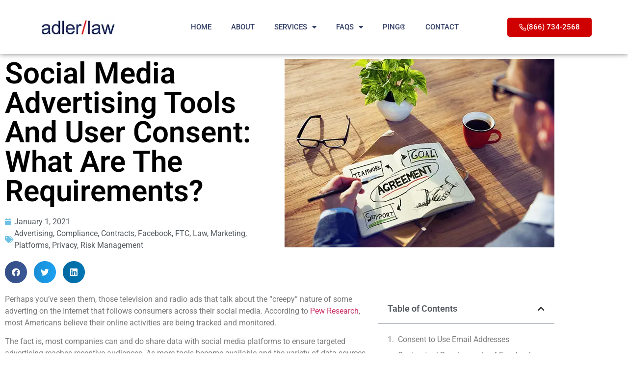

--- FILE ---
content_type: text/html; charset=UTF-8
request_url: https://www.adler-law.com/contracts/social-media-advertising-tools-and-user-consent-what-are-the-requirements-2/
body_size: 19587
content:
<!doctype html>
<html lang="en-US">
<head>
	<meta charset="UTF-8">
	<meta name="viewport" content="width=device-width, initial-scale=1">
	<link rel="profile" href="https://gmpg.org/xfn/11">
	<meta name='robots' content='index, follow, max-image-preview:large, max-snippet:-1, max-video-preview:-1' />

	<!-- This site is optimized with the Yoast SEO plugin v26.8 - https://yoast.com/product/yoast-seo-wordpress/ -->
	<title>Social Media Advertising Tools And User Consent: What Are The Requirements? - Adler Law Group</title>
	<link rel="canonical" href="https://www.adler-law.com/contracts/social-media-advertising-tools-and-user-consent-what-are-the-requirements-2/" />
	<meta property="og:locale" content="en_US" />
	<meta property="og:type" content="article" />
	<meta property="og:title" content="Social Media Advertising Tools And User Consent: What Are The Requirements? - Adler Law Group" />
	<meta property="og:description" content="Perhaps you’ve seen them, those television and radio ads that talk about the “creepy” nature of some adverting on the Internet that follows consumers across their social media. According to Pew Research, most Americans believe their online activities are being tracked and monitored.  The fact is, most companies can and do share data with social [&hellip;]" />
	<meta property="og:url" content="https://www.adler-law.com/contracts/social-media-advertising-tools-and-user-consent-what-are-the-requirements-2/" />
	<meta property="og:site_name" content="Adler Law Group" />
	<meta property="article:published_time" content="2021-01-01T17:52:51+00:00" />
	<meta property="article:modified_time" content="2024-11-04T08:51:21+00:00" />
	<meta property="og:image" content="https://www.adler-law.com/wp-content/uploads/2022/02/Agreement.png" />
	<meta property="og:image:width" content="640" />
	<meta property="og:image:height" content="447" />
	<meta property="og:image:type" content="image/png" />
	<meta name="author" content="Jeff Baer" />
	<meta name="twitter:card" content="summary_large_image" />
	<meta name="twitter:label1" content="Written by" />
	<meta name="twitter:data1" content="Jeff Baer" />
	<meta name="twitter:label2" content="Est. reading time" />
	<meta name="twitter:data2" content="4 minutes" />
	<script type="application/ld+json" class="yoast-schema-graph">{"@context":"https://schema.org","@graph":[{"@type":"Article","@id":"https://www.adler-law.com/contracts/social-media-advertising-tools-and-user-consent-what-are-the-requirements-2/#article","isPartOf":{"@id":"https://www.adler-law.com/contracts/social-media-advertising-tools-and-user-consent-what-are-the-requirements-2/"},"author":{"name":"Jeff Baer","@id":"https://www.adler-law.com/#/schema/person/c1519e0e13449a79150352b6908f0592"},"headline":"Social Media Advertising Tools And User Consent: What Are The Requirements?","datePublished":"2021-01-01T17:52:51+00:00","dateModified":"2024-11-04T08:51:21+00:00","mainEntityOfPage":{"@id":"https://www.adler-law.com/contracts/social-media-advertising-tools-and-user-consent-what-are-the-requirements-2/"},"wordCount":604,"commentCount":0,"publisher":{"@id":"https://www.adler-law.com/#organization"},"image":{"@id":"https://www.adler-law.com/contracts/social-media-advertising-tools-and-user-consent-what-are-the-requirements-2/#primaryimage"},"thumbnailUrl":"https://www.adler-law.com/wp-content/uploads/2022/02/Agreement.png","articleSection":["Advertising","Compliance","Contracts","Facebook","FTC","Law","Marketing","Platforms","Privacy","Risk Management"],"inLanguage":"en-US","potentialAction":[{"@type":"CommentAction","name":"Comment","target":["https://www.adler-law.com/contracts/social-media-advertising-tools-and-user-consent-what-are-the-requirements-2/#respond"]}]},{"@type":"WebPage","@id":"https://www.adler-law.com/contracts/social-media-advertising-tools-and-user-consent-what-are-the-requirements-2/","url":"https://www.adler-law.com/contracts/social-media-advertising-tools-and-user-consent-what-are-the-requirements-2/","name":"Social Media Advertising Tools And User Consent: What Are The Requirements? - Adler Law Group","isPartOf":{"@id":"https://www.adler-law.com/#website"},"primaryImageOfPage":{"@id":"https://www.adler-law.com/contracts/social-media-advertising-tools-and-user-consent-what-are-the-requirements-2/#primaryimage"},"image":{"@id":"https://www.adler-law.com/contracts/social-media-advertising-tools-and-user-consent-what-are-the-requirements-2/#primaryimage"},"thumbnailUrl":"https://www.adler-law.com/wp-content/uploads/2022/02/Agreement.png","datePublished":"2021-01-01T17:52:51+00:00","dateModified":"2024-11-04T08:51:21+00:00","breadcrumb":{"@id":"https://www.adler-law.com/contracts/social-media-advertising-tools-and-user-consent-what-are-the-requirements-2/#breadcrumb"},"inLanguage":"en-US","potentialAction":[{"@type":"ReadAction","target":["https://www.adler-law.com/contracts/social-media-advertising-tools-and-user-consent-what-are-the-requirements-2/"]}]},{"@type":"ImageObject","inLanguage":"en-US","@id":"https://www.adler-law.com/contracts/social-media-advertising-tools-and-user-consent-what-are-the-requirements-2/#primaryimage","url":"https://www.adler-law.com/wp-content/uploads/2022/02/Agreement.png","contentUrl":"https://www.adler-law.com/wp-content/uploads/2022/02/Agreement.png","width":640,"height":447},{"@type":"BreadcrumbList","@id":"https://www.adler-law.com/contracts/social-media-advertising-tools-and-user-consent-what-are-the-requirements-2/#breadcrumb","itemListElement":[{"@type":"ListItem","position":1,"name":"Home","item":"https://www.adler-law.com/"},{"@type":"ListItem","position":2,"name":"Social Media Advertising Tools And User Consent: What Are The Requirements?"}]},{"@type":"WebSite","@id":"https://www.adler-law.com/#website","url":"https://www.adler-law.com/","name":"Adler Law Group","description":"Safeguarding Ideas, Relationships &amp; Talent®","publisher":{"@id":"https://www.adler-law.com/#organization"},"potentialAction":[{"@type":"SearchAction","target":{"@type":"EntryPoint","urlTemplate":"https://www.adler-law.com/?s={search_term_string}"},"query-input":{"@type":"PropertyValueSpecification","valueRequired":true,"valueName":"search_term_string"}}],"inLanguage":"en-US"},{"@type":"Organization","@id":"https://www.adler-law.com/#organization","name":"Adler Law Group","url":"https://www.adler-law.com/","logo":{"@type":"ImageObject","inLanguage":"en-US","@id":"https://www.adler-law.com/#/schema/logo/image/","url":"https://www.adler-law.com/wp-content/uploads/2022/02/Adler-law-Logo.png","contentUrl":"https://www.adler-law.com/wp-content/uploads/2022/02/Adler-law-Logo.png","width":175,"height":50,"caption":"Adler Law Group"},"image":{"@id":"https://www.adler-law.com/#/schema/logo/image/"}},{"@type":"Person","@id":"https://www.adler-law.com/#/schema/person/c1519e0e13449a79150352b6908f0592","name":"Jeff Baer","image":{"@type":"ImageObject","inLanguage":"en-US","@id":"https://www.adler-law.com/#/schema/person/image/","url":"https://secure.gravatar.com/avatar/dc03715761c94f3ad9279512a84d46b2f717951a20ab978bd069d4f89584f2b4?s=96&d=mm&r=g","contentUrl":"https://secure.gravatar.com/avatar/dc03715761c94f3ad9279512a84d46b2f717951a20ab978bd069d4f89584f2b4?s=96&d=mm&r=g","caption":"Jeff Baer"},"sameAs":["https://www.adler-law.com"],"url":"https://www.adler-law.com/author/jb_a1/"}]}</script>
	<!-- / Yoast SEO plugin. -->


<link rel='dns-prefetch' href='//ajax.googleapis.com' />
<link rel="alternate" type="application/rss+xml" title="Adler Law Group &raquo; Feed" href="https://www.adler-law.com/feed/" />
<link rel="alternate" type="application/rss+xml" title="Adler Law Group &raquo; Comments Feed" href="https://www.adler-law.com/comments/feed/" />
<link rel="alternate" type="application/rss+xml" title="Adler Law Group &raquo; Social Media Advertising Tools And User Consent: What Are The Requirements? Comments Feed" href="https://www.adler-law.com/contracts/social-media-advertising-tools-and-user-consent-what-are-the-requirements-2/feed/" />
<link rel="alternate" title="oEmbed (JSON)" type="application/json+oembed" href="https://www.adler-law.com/wp-json/oembed/1.0/embed?url=https%3A%2F%2Fwww.adler-law.com%2Fcontracts%2Fsocial-media-advertising-tools-and-user-consent-what-are-the-requirements-2%2F" />
<link rel="alternate" title="oEmbed (XML)" type="text/xml+oembed" href="https://www.adler-law.com/wp-json/oembed/1.0/embed?url=https%3A%2F%2Fwww.adler-law.com%2Fcontracts%2Fsocial-media-advertising-tools-and-user-consent-what-are-the-requirements-2%2F&#038;format=xml" />
<style id='wp-img-auto-sizes-contain-inline-css'>
img:is([sizes=auto i],[sizes^="auto," i]){contain-intrinsic-size:3000px 1500px}
/*# sourceURL=wp-img-auto-sizes-contain-inline-css */
</style>
<style id='wp-emoji-styles-inline-css'>

	img.wp-smiley, img.emoji {
		display: inline !important;
		border: none !important;
		box-shadow: none !important;
		height: 1em !important;
		width: 1em !important;
		margin: 0 0.07em !important;
		vertical-align: -0.1em !important;
		background: none !important;
		padding: 0 !important;
	}
/*# sourceURL=wp-emoji-styles-inline-css */
</style>
<style id='global-styles-inline-css'>
:root{--wp--preset--aspect-ratio--square: 1;--wp--preset--aspect-ratio--4-3: 4/3;--wp--preset--aspect-ratio--3-4: 3/4;--wp--preset--aspect-ratio--3-2: 3/2;--wp--preset--aspect-ratio--2-3: 2/3;--wp--preset--aspect-ratio--16-9: 16/9;--wp--preset--aspect-ratio--9-16: 9/16;--wp--preset--color--black: #000000;--wp--preset--color--cyan-bluish-gray: #abb8c3;--wp--preset--color--white: #ffffff;--wp--preset--color--pale-pink: #f78da7;--wp--preset--color--vivid-red: #cf2e2e;--wp--preset--color--luminous-vivid-orange: #ff6900;--wp--preset--color--luminous-vivid-amber: #fcb900;--wp--preset--color--light-green-cyan: #7bdcb5;--wp--preset--color--vivid-green-cyan: #00d084;--wp--preset--color--pale-cyan-blue: #8ed1fc;--wp--preset--color--vivid-cyan-blue: #0693e3;--wp--preset--color--vivid-purple: #9b51e0;--wp--preset--gradient--vivid-cyan-blue-to-vivid-purple: linear-gradient(135deg,rgb(6,147,227) 0%,rgb(155,81,224) 100%);--wp--preset--gradient--light-green-cyan-to-vivid-green-cyan: linear-gradient(135deg,rgb(122,220,180) 0%,rgb(0,208,130) 100%);--wp--preset--gradient--luminous-vivid-amber-to-luminous-vivid-orange: linear-gradient(135deg,rgb(252,185,0) 0%,rgb(255,105,0) 100%);--wp--preset--gradient--luminous-vivid-orange-to-vivid-red: linear-gradient(135deg,rgb(255,105,0) 0%,rgb(207,46,46) 100%);--wp--preset--gradient--very-light-gray-to-cyan-bluish-gray: linear-gradient(135deg,rgb(238,238,238) 0%,rgb(169,184,195) 100%);--wp--preset--gradient--cool-to-warm-spectrum: linear-gradient(135deg,rgb(74,234,220) 0%,rgb(151,120,209) 20%,rgb(207,42,186) 40%,rgb(238,44,130) 60%,rgb(251,105,98) 80%,rgb(254,248,76) 100%);--wp--preset--gradient--blush-light-purple: linear-gradient(135deg,rgb(255,206,236) 0%,rgb(152,150,240) 100%);--wp--preset--gradient--blush-bordeaux: linear-gradient(135deg,rgb(254,205,165) 0%,rgb(254,45,45) 50%,rgb(107,0,62) 100%);--wp--preset--gradient--luminous-dusk: linear-gradient(135deg,rgb(255,203,112) 0%,rgb(199,81,192) 50%,rgb(65,88,208) 100%);--wp--preset--gradient--pale-ocean: linear-gradient(135deg,rgb(255,245,203) 0%,rgb(182,227,212) 50%,rgb(51,167,181) 100%);--wp--preset--gradient--electric-grass: linear-gradient(135deg,rgb(202,248,128) 0%,rgb(113,206,126) 100%);--wp--preset--gradient--midnight: linear-gradient(135deg,rgb(2,3,129) 0%,rgb(40,116,252) 100%);--wp--preset--font-size--small: 13px;--wp--preset--font-size--medium: 20px;--wp--preset--font-size--large: 36px;--wp--preset--font-size--x-large: 42px;--wp--preset--spacing--20: 0.44rem;--wp--preset--spacing--30: 0.67rem;--wp--preset--spacing--40: 1rem;--wp--preset--spacing--50: 1.5rem;--wp--preset--spacing--60: 2.25rem;--wp--preset--spacing--70: 3.38rem;--wp--preset--spacing--80: 5.06rem;--wp--preset--shadow--natural: 6px 6px 9px rgba(0, 0, 0, 0.2);--wp--preset--shadow--deep: 12px 12px 50px rgba(0, 0, 0, 0.4);--wp--preset--shadow--sharp: 6px 6px 0px rgba(0, 0, 0, 0.2);--wp--preset--shadow--outlined: 6px 6px 0px -3px rgb(255, 255, 255), 6px 6px rgb(0, 0, 0);--wp--preset--shadow--crisp: 6px 6px 0px rgb(0, 0, 0);}:root { --wp--style--global--content-size: 800px;--wp--style--global--wide-size: 1200px; }:where(body) { margin: 0; }.wp-site-blocks > .alignleft { float: left; margin-right: 2em; }.wp-site-blocks > .alignright { float: right; margin-left: 2em; }.wp-site-blocks > .aligncenter { justify-content: center; margin-left: auto; margin-right: auto; }:where(.wp-site-blocks) > * { margin-block-start: 24px; margin-block-end: 0; }:where(.wp-site-blocks) > :first-child { margin-block-start: 0; }:where(.wp-site-blocks) > :last-child { margin-block-end: 0; }:root { --wp--style--block-gap: 24px; }:root :where(.is-layout-flow) > :first-child{margin-block-start: 0;}:root :where(.is-layout-flow) > :last-child{margin-block-end: 0;}:root :where(.is-layout-flow) > *{margin-block-start: 24px;margin-block-end: 0;}:root :where(.is-layout-constrained) > :first-child{margin-block-start: 0;}:root :where(.is-layout-constrained) > :last-child{margin-block-end: 0;}:root :where(.is-layout-constrained) > *{margin-block-start: 24px;margin-block-end: 0;}:root :where(.is-layout-flex){gap: 24px;}:root :where(.is-layout-grid){gap: 24px;}.is-layout-flow > .alignleft{float: left;margin-inline-start: 0;margin-inline-end: 2em;}.is-layout-flow > .alignright{float: right;margin-inline-start: 2em;margin-inline-end: 0;}.is-layout-flow > .aligncenter{margin-left: auto !important;margin-right: auto !important;}.is-layout-constrained > .alignleft{float: left;margin-inline-start: 0;margin-inline-end: 2em;}.is-layout-constrained > .alignright{float: right;margin-inline-start: 2em;margin-inline-end: 0;}.is-layout-constrained > .aligncenter{margin-left: auto !important;margin-right: auto !important;}.is-layout-constrained > :where(:not(.alignleft):not(.alignright):not(.alignfull)){max-width: var(--wp--style--global--content-size);margin-left: auto !important;margin-right: auto !important;}.is-layout-constrained > .alignwide{max-width: var(--wp--style--global--wide-size);}body .is-layout-flex{display: flex;}.is-layout-flex{flex-wrap: wrap;align-items: center;}.is-layout-flex > :is(*, div){margin: 0;}body .is-layout-grid{display: grid;}.is-layout-grid > :is(*, div){margin: 0;}body{padding-top: 0px;padding-right: 0px;padding-bottom: 0px;padding-left: 0px;}a:where(:not(.wp-element-button)){text-decoration: underline;}:root :where(.wp-element-button, .wp-block-button__link){background-color: #32373c;border-width: 0;color: #fff;font-family: inherit;font-size: inherit;font-style: inherit;font-weight: inherit;letter-spacing: inherit;line-height: inherit;padding-top: calc(0.667em + 2px);padding-right: calc(1.333em + 2px);padding-bottom: calc(0.667em + 2px);padding-left: calc(1.333em + 2px);text-decoration: none;text-transform: inherit;}.has-black-color{color: var(--wp--preset--color--black) !important;}.has-cyan-bluish-gray-color{color: var(--wp--preset--color--cyan-bluish-gray) !important;}.has-white-color{color: var(--wp--preset--color--white) !important;}.has-pale-pink-color{color: var(--wp--preset--color--pale-pink) !important;}.has-vivid-red-color{color: var(--wp--preset--color--vivid-red) !important;}.has-luminous-vivid-orange-color{color: var(--wp--preset--color--luminous-vivid-orange) !important;}.has-luminous-vivid-amber-color{color: var(--wp--preset--color--luminous-vivid-amber) !important;}.has-light-green-cyan-color{color: var(--wp--preset--color--light-green-cyan) !important;}.has-vivid-green-cyan-color{color: var(--wp--preset--color--vivid-green-cyan) !important;}.has-pale-cyan-blue-color{color: var(--wp--preset--color--pale-cyan-blue) !important;}.has-vivid-cyan-blue-color{color: var(--wp--preset--color--vivid-cyan-blue) !important;}.has-vivid-purple-color{color: var(--wp--preset--color--vivid-purple) !important;}.has-black-background-color{background-color: var(--wp--preset--color--black) !important;}.has-cyan-bluish-gray-background-color{background-color: var(--wp--preset--color--cyan-bluish-gray) !important;}.has-white-background-color{background-color: var(--wp--preset--color--white) !important;}.has-pale-pink-background-color{background-color: var(--wp--preset--color--pale-pink) !important;}.has-vivid-red-background-color{background-color: var(--wp--preset--color--vivid-red) !important;}.has-luminous-vivid-orange-background-color{background-color: var(--wp--preset--color--luminous-vivid-orange) !important;}.has-luminous-vivid-amber-background-color{background-color: var(--wp--preset--color--luminous-vivid-amber) !important;}.has-light-green-cyan-background-color{background-color: var(--wp--preset--color--light-green-cyan) !important;}.has-vivid-green-cyan-background-color{background-color: var(--wp--preset--color--vivid-green-cyan) !important;}.has-pale-cyan-blue-background-color{background-color: var(--wp--preset--color--pale-cyan-blue) !important;}.has-vivid-cyan-blue-background-color{background-color: var(--wp--preset--color--vivid-cyan-blue) !important;}.has-vivid-purple-background-color{background-color: var(--wp--preset--color--vivid-purple) !important;}.has-black-border-color{border-color: var(--wp--preset--color--black) !important;}.has-cyan-bluish-gray-border-color{border-color: var(--wp--preset--color--cyan-bluish-gray) !important;}.has-white-border-color{border-color: var(--wp--preset--color--white) !important;}.has-pale-pink-border-color{border-color: var(--wp--preset--color--pale-pink) !important;}.has-vivid-red-border-color{border-color: var(--wp--preset--color--vivid-red) !important;}.has-luminous-vivid-orange-border-color{border-color: var(--wp--preset--color--luminous-vivid-orange) !important;}.has-luminous-vivid-amber-border-color{border-color: var(--wp--preset--color--luminous-vivid-amber) !important;}.has-light-green-cyan-border-color{border-color: var(--wp--preset--color--light-green-cyan) !important;}.has-vivid-green-cyan-border-color{border-color: var(--wp--preset--color--vivid-green-cyan) !important;}.has-pale-cyan-blue-border-color{border-color: var(--wp--preset--color--pale-cyan-blue) !important;}.has-vivid-cyan-blue-border-color{border-color: var(--wp--preset--color--vivid-cyan-blue) !important;}.has-vivid-purple-border-color{border-color: var(--wp--preset--color--vivid-purple) !important;}.has-vivid-cyan-blue-to-vivid-purple-gradient-background{background: var(--wp--preset--gradient--vivid-cyan-blue-to-vivid-purple) !important;}.has-light-green-cyan-to-vivid-green-cyan-gradient-background{background: var(--wp--preset--gradient--light-green-cyan-to-vivid-green-cyan) !important;}.has-luminous-vivid-amber-to-luminous-vivid-orange-gradient-background{background: var(--wp--preset--gradient--luminous-vivid-amber-to-luminous-vivid-orange) !important;}.has-luminous-vivid-orange-to-vivid-red-gradient-background{background: var(--wp--preset--gradient--luminous-vivid-orange-to-vivid-red) !important;}.has-very-light-gray-to-cyan-bluish-gray-gradient-background{background: var(--wp--preset--gradient--very-light-gray-to-cyan-bluish-gray) !important;}.has-cool-to-warm-spectrum-gradient-background{background: var(--wp--preset--gradient--cool-to-warm-spectrum) !important;}.has-blush-light-purple-gradient-background{background: var(--wp--preset--gradient--blush-light-purple) !important;}.has-blush-bordeaux-gradient-background{background: var(--wp--preset--gradient--blush-bordeaux) !important;}.has-luminous-dusk-gradient-background{background: var(--wp--preset--gradient--luminous-dusk) !important;}.has-pale-ocean-gradient-background{background: var(--wp--preset--gradient--pale-ocean) !important;}.has-electric-grass-gradient-background{background: var(--wp--preset--gradient--electric-grass) !important;}.has-midnight-gradient-background{background: var(--wp--preset--gradient--midnight) !important;}.has-small-font-size{font-size: var(--wp--preset--font-size--small) !important;}.has-medium-font-size{font-size: var(--wp--preset--font-size--medium) !important;}.has-large-font-size{font-size: var(--wp--preset--font-size--large) !important;}.has-x-large-font-size{font-size: var(--wp--preset--font-size--x-large) !important;}
:root :where(.wp-block-pullquote){font-size: 1.5em;line-height: 1.6;}
/*# sourceURL=global-styles-inline-css */
</style>
<link rel='stylesheet' id='dashicons-css' href='https://www.adler-law.com/wp-includes/css/dashicons.min.css?ver=059c215903ac57e453c60896467ee28b' media='all' />
<link rel='stylesheet' id='exad-hf-style-css' href='https://www.adler-law.com/wp-content/plugins/exclusive-addons-elementor-pro/assets/css/exad-header-footer.css?ver=1.5.9.4' media='all' />
<link rel='stylesheet' id='elementor-icons-css' href='https://www.adler-law.com/wp-content/plugins/elementor/assets/lib/eicons/css/elementor-icons.min.css?ver=5.46.0' media='all' />
<link rel='stylesheet' id='elementor-frontend-css' href='https://www.adler-law.com/wp-content/plugins/elementor/assets/css/frontend.min.css?ver=3.34.2' media='all' />
<link rel='stylesheet' id='elementor-post-6-css' href='https://www.adler-law.com/wp-content/uploads/elementor/css/post-6.css?ver=1769269501' media='all' />
<link rel='stylesheet' id='widget-heading-css' href='https://www.adler-law.com/wp-content/plugins/elementor/assets/css/widget-heading.min.css?ver=3.34.2' media='all' />
<link rel='stylesheet' id='widget-post-info-css' href='https://www.adler-law.com/wp-content/plugins/elementor-pro/assets/css/widget-post-info.min.css?ver=3.34.2' media='all' />
<link rel='stylesheet' id='widget-icon-list-css' href='https://www.adler-law.com/wp-content/plugins/elementor/assets/css/widget-icon-list.min.css?ver=3.34.2' media='all' />
<link rel='stylesheet' id='elementor-icons-shared-0-css' href='https://www.adler-law.com/wp-content/plugins/elementor/assets/lib/font-awesome/css/fontawesome.min.css?ver=5.15.3' media='all' />
<link rel='stylesheet' id='elementor-icons-fa-regular-css' href='https://www.adler-law.com/wp-content/plugins/elementor/assets/lib/font-awesome/css/regular.min.css?ver=5.15.3' media='all' />
<link rel='stylesheet' id='elementor-icons-fa-solid-css' href='https://www.adler-law.com/wp-content/plugins/elementor/assets/lib/font-awesome/css/solid.min.css?ver=5.15.3' media='all' />
<link rel='stylesheet' id='widget-share-buttons-css' href='https://www.adler-law.com/wp-content/plugins/elementor-pro/assets/css/widget-share-buttons.min.css?ver=3.34.2' media='all' />
<link rel='stylesheet' id='e-apple-webkit-css' href='https://www.adler-law.com/wp-content/plugins/elementor/assets/css/conditionals/apple-webkit.min.css?ver=3.34.2' media='all' />
<link rel='stylesheet' id='elementor-icons-fa-brands-css' href='https://www.adler-law.com/wp-content/plugins/elementor/assets/lib/font-awesome/css/brands.min.css?ver=5.15.3' media='all' />
<link rel='stylesheet' id='widget-image-css' href='https://www.adler-law.com/wp-content/plugins/elementor/assets/css/widget-image.min.css?ver=3.34.2' media='all' />
<link rel='stylesheet' id='widget-table-of-contents-css' href='https://www.adler-law.com/wp-content/plugins/elementor-pro/assets/css/widget-table-of-contents.min.css?ver=3.34.2' media='all' />
<link rel='stylesheet' id='widget-spacer-css' href='https://www.adler-law.com/wp-content/plugins/elementor/assets/css/widget-spacer.min.css?ver=3.34.2' media='all' />
<link rel='stylesheet' id='elementor-post-1607-css' href='https://www.adler-law.com/wp-content/uploads/elementor/css/post-1607.css?ver=1769273126' media='all' />
<link rel='stylesheet' id='hello-elementor-css' href='https://www.adler-law.com/wp-content/themes/hello-elementor/assets/css/reset.css?ver=3.4.6' media='all' />
<link rel='stylesheet' id='hello-elementor-theme-style-css' href='https://www.adler-law.com/wp-content/themes/hello-elementor/assets/css/theme.css?ver=3.4.6' media='all' />
<link rel='stylesheet' id='hello-elementor-header-footer-css' href='https://www.adler-law.com/wp-content/themes/hello-elementor/assets/css/header-footer.css?ver=3.4.6' media='all' />
<link rel='stylesheet' id='widget-nav-menu-css' href='https://www.adler-law.com/wp-content/plugins/elementor-pro/assets/css/widget-nav-menu.min.css?ver=3.34.2' media='all' />
<link rel='stylesheet' id='e-sticky-css' href='https://www.adler-law.com/wp-content/plugins/elementor-pro/assets/css/modules/sticky.min.css?ver=3.34.2' media='all' />
<link rel='stylesheet' id='e-motion-fx-css' href='https://www.adler-law.com/wp-content/plugins/elementor-pro/assets/css/modules/motion-fx.min.css?ver=3.34.2' media='all' />
<link rel='stylesheet' id='widget-form-css' href='https://www.adler-law.com/wp-content/plugins/elementor-pro/assets/css/widget-form.min.css?ver=3.34.2' media='all' />
<link rel='stylesheet' id='widget-social-icons-css' href='https://www.adler-law.com/wp-content/plugins/elementor/assets/css/widget-social-icons.min.css?ver=3.34.2' media='all' />
<link rel='stylesheet' id='elementor-post-10-css' href='https://www.adler-law.com/wp-content/uploads/elementor/css/post-10.css?ver=1769269501' media='all' />
<link rel='stylesheet' id='elementor-post-50-css' href='https://www.adler-law.com/wp-content/uploads/elementor/css/post-50.css?ver=1769269501' media='all' />
<link rel='stylesheet' id='exad-pro-main-style-css' href='https://www.adler-law.com/wp-content/plugins/exclusive-addons-elementor-pro/assets/css/exad-pro-styles.min.css?ver=059c215903ac57e453c60896467ee28b' media='all' />
<link rel='stylesheet' id='exad-pro-eicons-style-css' href='https://www.adler-law.com/wp-content/plugins/exclusive-addons-elementor-pro/assets/css/exad-pro-eicons-styles.min.css?ver=059c215903ac57e453c60896467ee28b' media='all' />
<link rel='stylesheet' id='exad-slick-css' href='https://www.adler-law.com/wp-content/plugins/exclusive-addons-for-elementor/assets/vendor/css/slick.min.css?ver=059c215903ac57e453c60896467ee28b' media='all' />
<link rel='stylesheet' id='exad-slick-theme-css' href='https://www.adler-law.com/wp-content/plugins/exclusive-addons-for-elementor/assets/vendor/css/slick-theme.min.css?ver=059c215903ac57e453c60896467ee28b' media='all' />
<link rel='stylesheet' id='exad-image-hover-css' href='https://www.adler-law.com/wp-content/plugins/exclusive-addons-for-elementor/assets/vendor/css/imagehover.css?ver=059c215903ac57e453c60896467ee28b' media='all' />
<link rel='stylesheet' id='exad-swiperv5-css' href='https://www.adler-law.com/wp-content/plugins/exclusive-addons-for-elementor/assets/vendor/css/swiper.min.css?ver=2.7.9.8' media='all' />
<link rel='stylesheet' id='exad-main-style-css' href='https://www.adler-law.com/wp-content/plugins/exclusive-addons-for-elementor/assets/css/exad-styles.min.css?ver=059c215903ac57e453c60896467ee28b' media='all' />
<link rel='stylesheet' id='elementor-gf-local-roboto-css' href='https://www.adler-law.com/wp-content/uploads/elementor/google-fonts/css/roboto.css?ver=1742261995' media='all' />
<link rel='stylesheet' id='elementor-gf-local-robotoslab-css' href='https://www.adler-law.com/wp-content/uploads/elementor/google-fonts/css/robotoslab.css?ver=1742261943' media='all' />
<link rel='stylesheet' id='elementor-icons-shared-1-css' href='https://www.adler-law.com/wp-content/plugins/exclusive-addons-for-elementor/assets/fonts/feather-icon/feather-icon-style.min.css?ver=2.7.9.8' media='all' />
<link rel='stylesheet' id='elementor-icons-feather-icons-css' href='https://www.adler-law.com/wp-content/plugins/exclusive-addons-for-elementor/assets/fonts/feather-icon/feather-icon-style.min.css?ver=2.7.9.8' media='all' />
<script src="https://www.adler-law.com/wp-includes/js/jquery/jquery.min.js?ver=3.7.1" id="jquery-core-js"></script>
<script src="https://www.adler-law.com/wp-includes/js/jquery/jquery-migrate.min.js?ver=3.4.1" id="jquery-migrate-js"></script>
<link rel="https://api.w.org/" href="https://www.adler-law.com/wp-json/" /><link rel="alternate" title="JSON" type="application/json" href="https://www.adler-law.com/wp-json/wp/v2/posts/1607" /><meta name="generator" content="Elementor 3.34.2; features: additional_custom_breakpoints; settings: css_print_method-external, google_font-enabled, font_display-auto">
			<style>
				.e-con.e-parent:nth-of-type(n+4):not(.e-lazyloaded):not(.e-no-lazyload),
				.e-con.e-parent:nth-of-type(n+4):not(.e-lazyloaded):not(.e-no-lazyload) * {
					background-image: none !important;
				}
				@media screen and (max-height: 1024px) {
					.e-con.e-parent:nth-of-type(n+3):not(.e-lazyloaded):not(.e-no-lazyload),
					.e-con.e-parent:nth-of-type(n+3):not(.e-lazyloaded):not(.e-no-lazyload) * {
						background-image: none !important;
					}
				}
				@media screen and (max-height: 640px) {
					.e-con.e-parent:nth-of-type(n+2):not(.e-lazyloaded):not(.e-no-lazyload),
					.e-con.e-parent:nth-of-type(n+2):not(.e-lazyloaded):not(.e-no-lazyload) * {
						background-image: none !important;
					}
				}
			</style>
			            <script type="text/javascript" id="spai_js" data-cfasync="false" data-spai-excluded="true">
                document.documentElement.className += " spai_has_js";
                (function(w, d){
                    var b = d.getElementsByTagName('head')[0];
                    var s = d.createElement("script");
                    var v = ("IntersectionObserver" in w) ? "" : "-compat";
                    s.async = true; // This includes the script as async.
                    s.src = "https://cdn.shortpixel.ai/assets/js/bundles/spai-lib-bg" + v
                        + ".1.1.min.js?v=3.11.1";
                    w.spaiDomain = "cdn.shortpixel.ai";
                    w.spaiData = {
                        version: "3.11.1",
                        key: "spai",
                        customKeys: [],
                        quality: "lossy",
                        convert: "webp",
                        lqip: false,
                                                rootMargin: "500px",
                        crop: false,
                        sizeBreakpoints: {"on":null,"base":null,"rate":null},
                        backgroundsMaxWidth: 1920,
                        resizeStyleBackgrounds: false,
                        nativeLazyLoad: false,
                        safeLazyBackgrounds: false,
                        asyncInitialParsing: true,
                        debug: false,
                        doSelectors: [{"selectors":"img","type":"attr","targetAttr":"src","attrType":"url","lazy":true,"resize":true}],
                        exclusions: {"selectors":[],"urls":{"regex:\/\\\/\\\/([^\\\/]*\\.|)gravatar.com\\\/\/":{"lazy":0,"cdn":0,"resize":0,"lqip":0,"crop":-1}}},
                        sizeFromImageSuffix: true,
                        ajax_url: "https://www.adler-law.com/wp-admin/admin-ajax.php"
                    };
                    b.appendChild(s);
                }(window, document));
            </script>
            <link rel="icon" href="https://cdn.shortpixel.ai/spai/q_lossy+ret_img+to_webp/www.adler-law.com/wp-content/uploads/2022/03/AL-Fav.png" data-spai-egr="1" sizes="32x32" />
<link rel="icon" href="https://cdn.shortpixel.ai/spai/q_lossy+ret_img+to_webp/www.adler-law.com/wp-content/uploads/2022/03/AL-Fav.png" data-spai-egr="1" sizes="192x192" />
<link rel="apple-touch-icon" href="https://cdn.shortpixel.ai/spai/q_lossy+ret_img+to_webp/www.adler-law.com/wp-content/uploads/2022/03/AL-Fav.png" data-spai-egr="1" />
<meta name="msapplication-TileImage" content="https://www.adler-law.com/wp-content/uploads/2022/03/AL-Fav.png" />
<link href="https://cdn.shortpixel.ai" rel="preconnect" crossorigin></head>
<body data-rsssl=1 class="wp-singular post-template post-template-elementor_header_footer single single-post postid-1607 single-format-standard wp-custom-logo wp-embed-responsive wp-theme-hello-elementor exad-hf-template-hello-elementor exad-hf-stylesheet-hello-elementor hello-elementor-default exclusive-addons-elementor elementor-default elementor-template-full-width elementor-kit-6 elementor-page elementor-page-1607">


<a class="skip-link screen-reader-text" href="#content">Skip to content</a>

		<header data-elementor-type="header" data-elementor-id="10" class="elementor elementor-10 elementor-location-header" data-elementor-post-type="elementor_library">
					<header data-exad-particle-enable="false" class="elementor-section elementor-top-section elementor-element elementor-element-2d84ed61 elementor-section-content-middle elementor-section-height-min-height elementor-section-full_width elementor-section-height-default elementor-section-items-middle exad-parallax-effect-no exad-background-color-change-no exad-glass-effect-no exad-sticky-section-no" data-id="2d84ed61" data-element_type="section" data-settings="{&quot;background_background&quot;:&quot;classic&quot;,&quot;motion_fx_motion_fx_scrolling&quot;:&quot;yes&quot;,&quot;sticky&quot;:&quot;top&quot;,&quot;motion_fx_devices&quot;:[&quot;desktop&quot;,&quot;tablet&quot;,&quot;mobile&quot;],&quot;sticky_on&quot;:[&quot;desktop&quot;,&quot;tablet&quot;,&quot;mobile&quot;],&quot;sticky_offset&quot;:0,&quot;sticky_effects_offset&quot;:0,&quot;sticky_anchor_link_offset&quot;:0}">
						<div class="elementor-container elementor-column-gap-narrow">
					<div class="elementor-column elementor-col-25 elementor-top-column elementor-element elementor-element-5eed31e6 exad-glass-effect-no exad-sticky-section-no" data-id="5eed31e6" data-element_type="column">
			<div class="elementor-widget-wrap elementor-element-populated">
						<div class="elementor-element elementor-element-3e11d4d5 exad-sticky-section-no exad-glass-effect-no elementor-widget elementor-widget-theme-site-logo elementor-widget-image" data-id="3e11d4d5" data-element_type="widget" data-widget_type="theme-site-logo.default">
				<div class="elementor-widget-container">
											<a href="https://www.adler-law.com">
			<img width="175" height="50" src="[data-uri]" data-spai="1" class="attachment-full size-full wp-image-31" alt="" />				</a>
											</div>
				</div>
					</div>
		</div>
				<div class="elementor-column elementor-col-50 elementor-top-column elementor-element elementor-element-505a899d exad-glass-effect-no exad-sticky-section-no" data-id="505a899d" data-element_type="column">
			<div class="elementor-widget-wrap elementor-element-populated">
						<div class="elementor-element elementor-element-13650683 elementor-nav-menu__align-end elementor-nav-menu--stretch elementor-nav-menu--dropdown-tablet elementor-nav-menu__text-align-aside elementor-nav-menu--toggle elementor-nav-menu--burger exad-sticky-section-no exad-glass-effect-no elementor-widget elementor-widget-nav-menu" data-id="13650683" data-element_type="widget"  data-settings="{&quot;full_width&quot;:&quot;stretch&quot;,&quot;layout&quot;:&quot;horizontal&quot;,&quot;submenu_icon&quot;:{&quot;value&quot;:&quot;&lt;i class=\&quot;fas fa-caret-down\&quot; aria-hidden=\&quot;true\&quot;&gt;&lt;/i&gt;&quot;,&quot;library&quot;:&quot;fa-solid&quot;},&quot;toggle&quot;:&quot;burger&quot;}" data-spai-egr="1" data-widget_type="nav-menu.default">
				<div class="elementor-widget-container">
								<nav aria-label="Menu" class="elementor-nav-menu--main elementor-nav-menu__container elementor-nav-menu--layout-horizontal e--pointer-underline e--animation-fade">
				<ul id="menu-1-13650683" class="elementor-nav-menu"><li class="menu-item menu-item-type-post_type menu-item-object-page menu-item-home menu-item-76"><a href="https://www.adler-law.com/" class="elementor-item">HOME</a></li>
<li class="menu-item menu-item-type-post_type menu-item-object-page menu-item-142"><a href="https://www.adler-law.com/about/" class="elementor-item">ABOUT</a></li>
<li class="menu-item menu-item-type-post_type menu-item-object-page menu-item-has-children menu-item-141"><a href="https://www.adler-law.com/services/" class="elementor-item">SERVICES</a>
<ul class="sub-menu elementor-nav-menu--dropdown">
	<li class="menu-item menu-item-type-post_type menu-item-object-page menu-item-506"><a href="https://www.adler-law.com/services/corporate-law/" class="elementor-sub-item">Corporate Law</a></li>
	<li class="menu-item menu-item-type-post_type menu-item-object-page menu-item-505"><a href="https://www.adler-law.com/services/intellectual-property/" class="elementor-sub-item">Intellectual Property</a></li>
	<li class="menu-item menu-item-type-post_type menu-item-object-page menu-item-504"><a href="https://www.adler-law.com/services/arts-entertainment-media/" class="elementor-sub-item">Arts, Entertainment &#038; Media</a></li>
	<li class="menu-item menu-item-type-post_type menu-item-object-page menu-item-503"><a href="https://www.adler-law.com/services/communications-technology/" class="elementor-sub-item">Communications &#038; Technology</a></li>
</ul>
</li>
<li class="menu-item menu-item-type-post_type menu-item-object-page menu-item-has-children menu-item-140"><a href="https://www.adler-law.com/faqs/" class="elementor-item">FAQS</a>
<ul class="sub-menu elementor-nav-menu--dropdown">
	<li class="menu-item menu-item-type-post_type menu-item-object-page menu-item-1051"><a href="https://www.adler-law.com/faqs/corporate-law/" class="elementor-sub-item">Corporate Law FAQ</a></li>
	<li class="menu-item menu-item-type-post_type menu-item-object-page menu-item-1050"><a href="https://www.adler-law.com/faqs/intellectual-property/" class="elementor-sub-item">Intellectual Property FAQ</a></li>
	<li class="menu-item menu-item-type-post_type menu-item-object-page menu-item-1049"><a href="https://www.adler-law.com/faqs/arts-entertainment-media/" class="elementor-sub-item">Arts, Entertainment &#038; Media FAQ</a></li>
	<li class="menu-item menu-item-type-post_type menu-item-object-page menu-item-1048"><a href="https://www.adler-law.com/faqs/communications-technology/" class="elementor-sub-item">Communications &#038; Technology FAQ</a></li>
</ul>
</li>
<li class="menu-item menu-item-type-post_type menu-item-object-page menu-item-145"><a href="https://www.adler-law.com/ping/" class="elementor-item">PING®</a></li>
<li class="menu-item menu-item-type-post_type menu-item-object-page menu-item-138"><a href="https://www.adler-law.com/contact/" class="elementor-item">CONTACT</a></li>
</ul>			</nav>
					<div class="elementor-menu-toggle" role="button" tabindex="0" aria-label="Menu Toggle" aria-expanded="false">
			<i aria-hidden="true" role="presentation" class="elementor-menu-toggle__icon--open eicon-menu-bar"></i><i aria-hidden="true" role="presentation" class="elementor-menu-toggle__icon--close eicon-close"></i>		</div>
					<nav class="elementor-nav-menu--dropdown elementor-nav-menu__container" aria-hidden="true">
				<ul id="menu-2-13650683" class="elementor-nav-menu"><li class="menu-item menu-item-type-post_type menu-item-object-page menu-item-home menu-item-76"><a href="https://www.adler-law.com/" class="elementor-item" tabindex="-1">HOME</a></li>
<li class="menu-item menu-item-type-post_type menu-item-object-page menu-item-142"><a href="https://www.adler-law.com/about/" class="elementor-item" tabindex="-1">ABOUT</a></li>
<li class="menu-item menu-item-type-post_type menu-item-object-page menu-item-has-children menu-item-141"><a href="https://www.adler-law.com/services/" class="elementor-item" tabindex="-1">SERVICES</a>
<ul class="sub-menu elementor-nav-menu--dropdown">
	<li class="menu-item menu-item-type-post_type menu-item-object-page menu-item-506"><a href="https://www.adler-law.com/services/corporate-law/" class="elementor-sub-item" tabindex="-1">Corporate Law</a></li>
	<li class="menu-item menu-item-type-post_type menu-item-object-page menu-item-505"><a href="https://www.adler-law.com/services/intellectual-property/" class="elementor-sub-item" tabindex="-1">Intellectual Property</a></li>
	<li class="menu-item menu-item-type-post_type menu-item-object-page menu-item-504"><a href="https://www.adler-law.com/services/arts-entertainment-media/" class="elementor-sub-item" tabindex="-1">Arts, Entertainment &#038; Media</a></li>
	<li class="menu-item menu-item-type-post_type menu-item-object-page menu-item-503"><a href="https://www.adler-law.com/services/communications-technology/" class="elementor-sub-item" tabindex="-1">Communications &#038; Technology</a></li>
</ul>
</li>
<li class="menu-item menu-item-type-post_type menu-item-object-page menu-item-has-children menu-item-140"><a href="https://www.adler-law.com/faqs/" class="elementor-item" tabindex="-1">FAQS</a>
<ul class="sub-menu elementor-nav-menu--dropdown">
	<li class="menu-item menu-item-type-post_type menu-item-object-page menu-item-1051"><a href="https://www.adler-law.com/faqs/corporate-law/" class="elementor-sub-item" tabindex="-1">Corporate Law FAQ</a></li>
	<li class="menu-item menu-item-type-post_type menu-item-object-page menu-item-1050"><a href="https://www.adler-law.com/faqs/intellectual-property/" class="elementor-sub-item" tabindex="-1">Intellectual Property FAQ</a></li>
	<li class="menu-item menu-item-type-post_type menu-item-object-page menu-item-1049"><a href="https://www.adler-law.com/faqs/arts-entertainment-media/" class="elementor-sub-item" tabindex="-1">Arts, Entertainment &#038; Media FAQ</a></li>
	<li class="menu-item menu-item-type-post_type menu-item-object-page menu-item-1048"><a href="https://www.adler-law.com/faqs/communications-technology/" class="elementor-sub-item" tabindex="-1">Communications &#038; Technology FAQ</a></li>
</ul>
</li>
<li class="menu-item menu-item-type-post_type menu-item-object-page menu-item-145"><a href="https://www.adler-law.com/ping/" class="elementor-item" tabindex="-1">PING®</a></li>
<li class="menu-item menu-item-type-post_type menu-item-object-page menu-item-138"><a href="https://www.adler-law.com/contact/" class="elementor-item" tabindex="-1">CONTACT</a></li>
</ul>			</nav>
						</div>
				</div>
					</div>
		</div>
				<div class="elementor-column elementor-col-25 elementor-top-column elementor-element elementor-element-f13810b exad-glass-effect-no exad-sticky-section-no" data-id="f13810b" data-element_type="column">
			<div class="elementor-widget-wrap elementor-element-populated">
						<div class="elementor-element elementor-element-8cbb075 elementor-align-center elementor-mobile-align-center exad-sticky-section-no exad-glass-effect-no elementor-widget elementor-widget-button" data-id="8cbb075" data-element_type="widget" data-widget_type="button.default">
				<div class="elementor-widget-container">
									<div class="elementor-button-wrapper">
					<a class="elementor-button elementor-button-link elementor-size-sm" href="tel:+18667342568">
						<span class="elementor-button-content-wrapper">
						<span class="elementor-button-icon">
				<i aria-hidden="true" class="feather icon-phone"></i>			</span>
									<span class="elementor-button-text">(866) 734-2568</span>
					</span>
					</a>
				</div>
								</div>
				</div>
					</div>
		</div>
					</div>
		</header>
				</header>
				<div data-elementor-type="wp-post" data-elementor-id="1607" class="elementor elementor-1607" data-elementor-post-type="post">
						<section data-exad-particle-enable="false" class="elementor-section elementor-top-section elementor-element elementor-element-1994d43 elementor-section-boxed elementor-section-height-default elementor-section-height-default exad-parallax-effect-no exad-background-color-change-no exad-glass-effect-no exad-sticky-section-no" data-id="1994d43" data-element_type="section">
						<div class="elementor-container elementor-column-gap-default">
					<div class="elementor-column elementor-col-50 elementor-top-column elementor-element elementor-element-2616bd1d exad-glass-effect-no exad-sticky-section-no" data-id="2616bd1d" data-element_type="column">
			<div class="elementor-widget-wrap elementor-element-populated">
						<div class="elementor-element elementor-element-11eee86c exad-sticky-section-no exad-glass-effect-no elementor-widget elementor-widget-theme-post-title elementor-page-title elementor-widget-heading" data-id="11eee86c" data-element_type="widget" data-widget_type="theme-post-title.default">
				<div class="elementor-widget-container">
					<h1 class="elementor-heading-title elementor-size-default">Social Media Advertising Tools And User Consent: What Are The Requirements?</h1>				</div>
				</div>
				<div class="elementor-element elementor-element-72824b01 exad-sticky-section-no exad-glass-effect-no elementor-widget elementor-widget-post-info" data-id="72824b01" data-element_type="widget" data-widget_type="post-info.default">
				<div class="elementor-widget-container">
							<ul class="elementor-inline-items elementor-icon-list-items elementor-post-info">
								<li class="elementor-icon-list-item elementor-repeater-item-f22a35d elementor-inline-item" itemprop="datePublished">
						<a href="https://www.adler-law.com/2021/01/01/">
											<span class="elementor-icon-list-icon">
								<i aria-hidden="true" class="fas fa-calendar"></i>							</span>
									<span class="elementor-icon-list-text elementor-post-info__item elementor-post-info__item--type-date">
										<time>January 1, 2021</time>					</span>
									</a>
				</li>
				<li class="elementor-icon-list-item elementor-repeater-item-09e0f3d elementor-inline-item" itemprop="about">
										<span class="elementor-icon-list-icon">
								<i aria-hidden="true" class="fas fa-tags"></i>							</span>
									<span class="elementor-icon-list-text elementor-post-info__item elementor-post-info__item--type-terms">
										<span class="elementor-post-info__terms-list">
				<a href="https://www.adler-law.com/category/advertising/" class="elementor-post-info__terms-list-item">Advertising</a>, <a href="https://www.adler-law.com/category/compliance/" class="elementor-post-info__terms-list-item">Compliance</a>, <a href="https://www.adler-law.com/category/contracts/" class="elementor-post-info__terms-list-item">Contracts</a>, <a href="https://www.adler-law.com/category/facebook/" class="elementor-post-info__terms-list-item">Facebook</a>, <a href="https://www.adler-law.com/category/ftc/" class="elementor-post-info__terms-list-item">FTC</a>, <a href="https://www.adler-law.com/category/law/" class="elementor-post-info__terms-list-item">Law</a>, <a href="https://www.adler-law.com/category/marketing/" class="elementor-post-info__terms-list-item">Marketing</a>, <a href="https://www.adler-law.com/category/platforms/" class="elementor-post-info__terms-list-item">Platforms</a>, <a href="https://www.adler-law.com/category/privacy/" class="elementor-post-info__terms-list-item">Privacy</a>, <a href="https://www.adler-law.com/category/risk-management/" class="elementor-post-info__terms-list-item">Risk Management</a>				</span>
					</span>
								</li>
				</ul>
						</div>
				</div>
				<div class="elementor-element elementor-element-50368cc4 elementor-share-buttons--view-icon elementor-share-buttons--shape-circle elementor-share-buttons--skin-gradient elementor-grid-0 elementor-share-buttons--color-official exad-sticky-section-no exad-glass-effect-no elementor-widget elementor-widget-share-buttons" data-id="50368cc4" data-element_type="widget" data-widget_type="share-buttons.default">
				<div class="elementor-widget-container">
							<div class="elementor-grid" role="list">
								<div class="elementor-grid-item" role="listitem">
						<div class="elementor-share-btn elementor-share-btn_facebook" role="button" tabindex="0" aria-label="Share on facebook">
															<span class="elementor-share-btn__icon">
								<i class="fab fa-facebook" aria-hidden="true"></i>							</span>
																				</div>
					</div>
									<div class="elementor-grid-item" role="listitem">
						<div class="elementor-share-btn elementor-share-btn_twitter" role="button" tabindex="0" aria-label="Share on twitter">
															<span class="elementor-share-btn__icon">
								<i class="fab fa-twitter" aria-hidden="true"></i>							</span>
																				</div>
					</div>
									<div class="elementor-grid-item" role="listitem">
						<div class="elementor-share-btn elementor-share-btn_linkedin" role="button" tabindex="0" aria-label="Share on linkedin">
															<span class="elementor-share-btn__icon">
								<i class="fab fa-linkedin" aria-hidden="true"></i>							</span>
																				</div>
					</div>
						</div>
						</div>
				</div>
					</div>
		</div>
				<div class="elementor-column elementor-col-50 elementor-top-column elementor-element elementor-element-3237306b exad-glass-effect-no exad-sticky-section-no" data-id="3237306b" data-element_type="column">
			<div class="elementor-widget-wrap elementor-element-populated">
						<div class="elementor-element elementor-element-4f45cc75 exad-sticky-section-no exad-glass-effect-no elementor-widget elementor-widget-image" data-id="4f45cc75" data-element_type="widget" data-widget_type="image.default">
				<div class="elementor-widget-container">
															<img fetchpriority="high" decoding="async" width="640" height="447" src="[data-uri]" data-spai="1" class="attachment-large size-large wp-image-122" alt=""  />															</div>
				</div>
					</div>
		</div>
					</div>
		</section>
				<section data-exad-particle-enable="false" class="elementor-section elementor-top-section elementor-element elementor-element-3b99ea5f elementor-section-boxed elementor-section-height-default elementor-section-height-default exad-parallax-effect-no exad-background-color-change-no exad-glass-effect-no exad-sticky-section-no" data-id="3b99ea5f" data-element_type="section">
						<div class="elementor-container elementor-column-gap-default">
					<div class="elementor-column elementor-col-100 elementor-top-column elementor-element elementor-element-7887acd5 exad-glass-effect-no exad-sticky-section-no" data-id="7887acd5" data-element_type="column">
			<div class="elementor-widget-wrap">
							</div>
		</div>
					</div>
		</section>
				<section data-exad-particle-enable="false" class="elementor-section elementor-top-section elementor-element elementor-element-6f5457d4 elementor-section-boxed elementor-section-height-default elementor-section-height-default exad-parallax-effect-no exad-background-color-change-no exad-glass-effect-no exad-sticky-section-no" data-id="6f5457d4" data-element_type="section">
						<div class="elementor-container elementor-column-gap-default">
					<div class="elementor-column elementor-col-66 elementor-top-column elementor-element elementor-element-11005880 exad-glass-effect-no exad-sticky-section-no" data-id="11005880" data-element_type="column">
			<div class="elementor-widget-wrap elementor-element-populated">
						<div class="elementor-element elementor-element-694e19f3 exad-sticky-section-no exad-glass-effect-no elementor-widget elementor-widget-text-editor" data-id="694e19f3" data-element_type="widget" data-widget_type="text-editor.default">
				<div class="elementor-widget-container">
									<p>Perhaps you’ve seen them, those television and radio ads that talk about the “creepy” nature of some adverting on the Internet that follows consumers across their social media. According to <a href="https://www.pewresearch.org/internet/2019/11/15/americans-and-privacy-concerned-confused-and-feeling-lack-of-control-over-their-personal-information/" target="_blank" rel="noreferrer noopener">Pew Research</a>, most Americans believe their online activities are being tracked and monitored. </p><p>The fact is, most companies can and do share data with social media platforms to ensure targeted advertising reaches receptive audiences. As more tools become available and the variety of data sources grows globally, platforms and advertisers are re-examining their rights and obligations when it comes to something as simple as matching customers’ email addresses with their Facebook accounts. </p><p>Facebook’s Customer List Custom Audiences (“Custom Audiences”) tool is one such tool that has the potential to expand an advertiser’s liability for unauthorized use of customer data. For EU customers, a German Data Protection Authority ruling requires a individual’s explicit consent to such sharing.</p><p>The Facebook Custom Audiences tool enables advertisers to create targeted advertisements to Facebook users by combining Facebook data with the advertiser’s data such as email addresses and phone numbers. To use marketing tool the advertiser must comply with the consent and privacy expectations of individuals who have provided email addresses.</p><h3>Consent to Use Email Addresses</h3><p>While the use and disclosure of email addresses is regulated in some countries, the U.S. does not have a uniform data privacy protection scheme. U.S. privacy rights are protected through a patchwork of laws addressed to specific types of harm, such as unauthorized access and disclosure of financial (Fair Credit Reporting Act (FCRA), 15 U.S.C. § 1681) or healthcare-related (Health Insurance Portability and Accountability Act of 1996 (HIPAA) 42 U.S.C. § 1320d–2) data. While the CAN SPAM Act (<a href="https://adlerlaw.wordpress.com/tag/can-spam-act/">15. U.S.C. § 7701 et seq.</a>) specifically regulates email, the Act excludes communications based on a previously existing relationship. </p><p>Importantly, for most purposes, permission of the e-mail recipient is not required. However, messages MUST contain a mechanism to request to opt-out of future email messages. If email addresses are acquired from third-party sources, such as marketing databases or social media, ensure users are given reasonable notice and choice about the use of such data.</p><p>The Federal Trade Commission endorses a market-style model of ensuring the fair use of information that allows individuals to participate in decisions on the disclosure and use of their personal information. As <a href="https://iapp.org/resources/article/fair-information-practices/" target="_blank" rel="noreferrer noopener">articulated</a> by the FTC, the elements of this approach are notice, choice, access, security and enforcement.</p><h3>Contractual Requirements of Facebook Custom Audiences </h3><p>In order to use the Custom Audiences tool, the advertiser must agree to additional terms and conditions. Facebook’s Custom Audiences terms require that the advertiser have both “all necessary rights and permissions” as well as a lawful basis to disclose and use the email addresses “in compliance with all applicable laws, regulations, and industry guidelines.” </p><h3>Recommendations</h3><p>Review your Privacy Policy, Website Terms &amp; Conditions, and membership/subscription applications to confirm the existence of a clear mechanism to opt-out of future email messages. If email addresses are acquired from third-party sources, such as marketing databases or social media, review data gathering practices, review scope of permissions granted to the sources of data and ensure users are given reasonable notice and choice about the use of such data.</p>								</div>
				</div>
				<div class="elementor-element elementor-element-5f9f361 exad-sticky-section-no exad-glass-effect-no elementor-widget elementor-widget-exad-author-box" data-id="5f9f361" data-element_type="widget" data-widget_type="exad-author-box.default">
				<div class="elementor-widget-container">
							<div class="exad-author-box exad_author_left ">
			<div class="exad-author-box-wrapper">
				<div class="exad-author-box-thumb">
																<img decoding="async" width="300" height="321" src="[data-uri]" data-spai="1" class="attachment-large size-large wp-image-356" alt=""  />									</div>
				<div class="exad-author-box-content">
																<h3>
							<a class="exad-author-name" href=""  >
								David M. Adler							</a>
						</h3>
						<p class="exad-author-description">David M. Adler is an attorney, author, educator, entrepreneur, and founder of a boutique intellectual property law firm. The firm is professionally-recognized as a leader counseling creative professionals, talent, financiers, and entrepreneurs across the interrelated areas of Intellectual Property, Arts, Entertainment &amp; Media, Communications &amp; Technology, and Corporate Law. </p>
																										</div>
			</div>
        </div>
        				</div>
				</div>
					</div>
		</div>
				<div class="elementor-column elementor-col-33 elementor-top-column elementor-element elementor-element-28d9d843 exad-glass-effect-no" data-id="28d9d843" data-element_type="column">
			<div class="elementor-widget-wrap elementor-element-populated">
						<div class="elementor-element elementor-element-77779b9e exad-sticky-section-yes elementor-toc--minimized-on-tablet exad-glass-effect-no elementor-widget elementor-widget-table-of-contents" data-id="77779b9e" data-element_type="widget" data-settings="{&quot;exclude_headings_by_selector&quot;:[],&quot;no_headings_message&quot;:&quot;No headings were found on this page.&quot;,&quot;headings_by_tags&quot;:[&quot;h2&quot;,&quot;h3&quot;,&quot;h4&quot;,&quot;h5&quot;,&quot;h6&quot;],&quot;marker_view&quot;:&quot;numbers&quot;,&quot;minimize_box&quot;:&quot;yes&quot;,&quot;minimized_on&quot;:&quot;tablet&quot;,&quot;hierarchical_view&quot;:&quot;yes&quot;,&quot;min_height&quot;:{&quot;unit&quot;:&quot;px&quot;,&quot;size&quot;:&quot;&quot;,&quot;sizes&quot;:[]},&quot;min_height_tablet&quot;:{&quot;unit&quot;:&quot;px&quot;,&quot;size&quot;:&quot;&quot;,&quot;sizes&quot;:[]},&quot;min_height_mobile&quot;:{&quot;unit&quot;:&quot;px&quot;,&quot;size&quot;:&quot;&quot;,&quot;sizes&quot;:[]},&quot;exad_sticky_top_spacing&quot;:20}" data-widget_type="table-of-contents.default">
				<div class="elementor-widget-container">
									<div class="elementor-toc__header">
						<h4 class="elementor-toc__header-title">
				Table of Contents			</h4>
										<div class="elementor-toc__toggle-button elementor-toc__toggle-button--expand" role="button" tabindex="0" aria-controls="elementor-toc__77779b9e" aria-expanded="true" aria-label="Open table of contents"><i aria-hidden="true" class="fas fa-chevron-down"></i></div>
				<div class="elementor-toc__toggle-button elementor-toc__toggle-button--collapse" role="button" tabindex="0" aria-controls="elementor-toc__77779b9e" aria-expanded="true" aria-label="Close table of contents"><i aria-hidden="true" class="fas fa-chevron-up"></i></div>
					</div>
				<div id="elementor-toc__77779b9e" class="elementor-toc__body">
			<div class="elementor-toc__spinner-container">
				<i class="elementor-toc__spinner eicon-animation-spin eicon-loading" aria-hidden="true"></i>			</div>
		</div>
						</div>
				</div>
					</div>
		</div>
					</div>
		</section>
				<section data-exad-particle-enable="false" class="elementor-section elementor-top-section elementor-element elementor-element-52e207b3 elementor-section-boxed elementor-section-height-default elementor-section-height-default exad-parallax-effect-no exad-background-color-change-no exad-glass-effect-no exad-sticky-section-no" data-id="52e207b3" data-element_type="section">
						<div class="elementor-container elementor-column-gap-default">
					<div class="elementor-column elementor-col-100 elementor-top-column elementor-element elementor-element-1bb2465a exad-glass-effect-no exad-sticky-section-no" data-id="1bb2465a" data-element_type="column">
			<div class="elementor-widget-wrap elementor-element-populated">
						<div class="elementor-element elementor-element-1c5cbf01 exad-sticky-section-no exad-glass-effect-no elementor-widget elementor-widget-spacer" data-id="1c5cbf01" data-element_type="widget" data-widget_type="spacer.default">
				<div class="elementor-widget-container">
							<div class="elementor-spacer">
			<div class="elementor-spacer-inner"></div>
		</div>
						</div>
				</div>
					</div>
		</div>
					</div>
		</section>
				</div>
				<footer data-elementor-type="footer" data-elementor-id="50" class="elementor elementor-50 elementor-location-footer" data-elementor-post-type="elementor_library">
					<section data-exad-particle-enable="false" class="elementor-section elementor-top-section elementor-element elementor-element-70cce66d elementor-section-content-middle exad-glass-effect-yes elementor-section-boxed elementor-section-height-default elementor-section-height-default exad-parallax-effect-no exad-background-color-change-no exad-sticky-section-no" data-id="70cce66d" data-element_type="section" data-settings="{&quot;background_background&quot;:&quot;classic&quot;}">
							<div class="elementor-background-overlay"></div>
							<div class="elementor-container elementor-column-gap-no">
					<div class="elementor-column elementor-col-100 elementor-top-column elementor-element elementor-element-63dbbfdb exad-glass-effect-no exad-sticky-section-no" data-id="63dbbfdb" data-element_type="column">
			<div class="elementor-widget-wrap elementor-element-populated">
						<div class="elementor-element elementor-element-594d0763 exad-sticky-section-no exad-glass-effect-no elementor-widget elementor-widget-heading" data-id="594d0763" data-element_type="widget" data-widget_type="heading.default">
				<div class="elementor-widget-container">
					<h2 class="elementor-heading-title elementor-size-default">What People Are Saying...</h2>				</div>
				</div>
				<div class="elementor-element elementor-element-f790632 exad-sticky-section-no exad-glass-effect-no elementor-widget elementor-widget-html" data-id="f790632" data-element_type="widget" data-widget_type="html.default">
				<div class="elementor-widget-container">
					<div class="embedsocial-reviews" data-ref="809e7d0886ccfdc0da3f9a0d4aac1b7369ae7639"></div> <script> (function(d, s, id){ var js; if (d.getElementById(id)) {return;} js = d.createElement(s); js.id = id; js.src = "https://embedsocial.com/embedscript/ri.js"; d.getElementsByTagName("head")[0].appendChild(js); }(document, "script", "EmbedSocialReviewsScript")); </script>				</div>
				</div>
					</div>
		</div>
					</div>
		</section>
				<section data-exad-particle-enable="false" class="elementor-section elementor-top-section elementor-element elementor-element-aff865c elementor-section-content-middle elementor-section-boxed elementor-section-height-default elementor-section-height-default exad-glass-effect-no exad-sticky-section-no" data-id="aff865c" data-element_type="section" data-settings="{&quot;background_background&quot;:&quot;gradient&quot;}">
							<div class="elementor-background-overlay"></div>
							<div class="elementor-container elementor-column-gap-no">
					<div class="elementor-column elementor-col-100 elementor-top-column elementor-element elementor-element-21c8d42 exad-glass-effect-no exad-sticky-section-no" data-id="21c8d42" data-element_type="column">
			<div class="elementor-widget-wrap elementor-element-populated">
						<div class="elementor-element elementor-element-1e97032 exad-sticky-section-no exad-glass-effect-no elementor-widget elementor-widget-heading" data-id="1e97032" data-element_type="widget" data-widget_type="heading.default">
				<div class="elementor-widget-container">
					<h2 class="elementor-heading-title elementor-size-default">Subscribe to Ping® </h2>				</div>
				</div>
				<div class="elementor-element elementor-element-d6bf05d exad-sticky-section-no exad-glass-effect-no elementor-widget elementor-widget-text-editor" data-id="d6bf05d" data-element_type="widget" data-widget_type="text-editor.default">
				<div class="elementor-widget-container">
									<p>Arts, Entertainment, Media,  Communications, &amp; Technology  Legal News From Adler Law Group</p>								</div>
				</div>
				<div class="elementor-element elementor-element-c9780e0 elementor-button-align-stretch exad-sticky-section-no exad-glass-effect-no elementor-widget elementor-widget-form" data-id="c9780e0" data-element_type="widget" data-settings="{&quot;button_width&quot;:&quot;25&quot;,&quot;step_next_label&quot;:&quot;Next&quot;,&quot;step_previous_label&quot;:&quot;Previous&quot;,&quot;step_type&quot;:&quot;number_text&quot;,&quot;step_icon_shape&quot;:&quot;circle&quot;}" data-widget_type="form.default">
				<div class="elementor-widget-container">
							<form class="elementor-form" method="post" name="New Form" aria-label="New Form">
			<input type="hidden" name="post_id" value="50"/>
			<input type="hidden" name="form_id" value="c9780e0"/>
			<input type="hidden" name="referer_title" value="FTC Updates Endorsement Guides 2022 Part I - Adler Law Group" />

							<input type="hidden" name="queried_id" value="2103"/>
			
			<div class="elementor-form-fields-wrapper elementor-labels-">
								<div class="elementor-field-type-email elementor-field-group elementor-column elementor-field-group-email elementor-col-75 elementor-field-required">
												<label for="form-field-email" class="elementor-field-label elementor-screen-only">
								Email							</label>
														<input size="1" type="email" name="form_fields[email]" id="form-field-email" class="elementor-field elementor-size-sm  elementor-field-textual" placeholder="Email" required="required">
											</div>
								<div class="elementor-field-group elementor-column elementor-field-type-submit elementor-col-25 e-form__buttons">
					<button class="elementor-button elementor-size-sm" type="submit">
						<span class="elementor-button-content-wrapper">
																						<span class="elementor-button-text">subscribe</span>
													</span>
					</button>
				</div>
			</div>
		</form>
						</div>
				</div>
					</div>
		</div>
					</div>
		</section>
				<section data-exad-particle-enable="false" class="elementor-section elementor-top-section elementor-element elementor-element-5d307b46 elementor-section-content-middle elementor-section-boxed elementor-section-height-default elementor-section-height-default exad-parallax-effect-no exad-background-color-change-no exad-glass-effect-no exad-sticky-section-no" data-id="5d307b46" data-element_type="section" data-settings="{&quot;background_background&quot;:&quot;classic&quot;}">
						<div class="elementor-container elementor-column-gap-no">
					<div class="elementor-column elementor-col-100 elementor-top-column elementor-element elementor-element-241569e1 exad-glass-effect-no exad-sticky-section-no" data-id="241569e1" data-element_type="column">
			<div class="elementor-widget-wrap elementor-element-populated">
						<div class="elementor-element elementor-element-fa7cc06 elementor-shape-rounded elementor-grid-0 e-grid-align-center exad-sticky-section-no exad-glass-effect-no elementor-widget elementor-widget-social-icons" data-id="fa7cc06" data-element_type="widget" data-widget_type="social-icons.default">
				<div class="elementor-widget-container">
							<div class="elementor-social-icons-wrapper elementor-grid" role="list">
							<span class="elementor-grid-item" role="listitem">
					<a class="elementor-icon elementor-social-icon elementor-social-icon-twitter elementor-repeater-item-a229ff5" href="https://twitter.com/adlerlaw" target="_blank">
						<span class="elementor-screen-only">Twitter</span>
						<i aria-hidden="true" class="fab fa-twitter"></i>					</a>
				</span>
							<span class="elementor-grid-item" role="listitem">
					<a class="elementor-icon elementor-social-icon elementor-social-icon-instagram elementor-repeater-item-993ef04" href="https://www.instagram.com/adlerlaw1/" target="_blank">
						<span class="elementor-screen-only">Instagram</span>
						<i aria-hidden="true" class="fab fa-instagram"></i>					</a>
				</span>
							<span class="elementor-grid-item" role="listitem">
					<a class="elementor-icon elementor-social-icon elementor-social-icon-linkedin elementor-repeater-item-a1c64d4" href="https://www.linkedin.com/in/adlerlaw/" target="_blank">
						<span class="elementor-screen-only">Linkedin</span>
						<i aria-hidden="true" class="fab fa-linkedin"></i>					</a>
				</span>
							<span class="elementor-grid-item" role="listitem">
					<a class="elementor-icon elementor-social-icon elementor-social-icon- elementor-repeater-item-303a155" href="https://www.stage32.com/profile/81042" target="_blank">
						<span class="elementor-screen-only"></span>
						<svg xmlns="http://www.w3.org/2000/svg" width="507" height="512" viewBox="0 0 507 512"><title></title><g id="icomoon-ignore"></g><path d="M0 43.99v425.822c0 22.397 18.157 40.556 40.554 40.556h425.822c22.397 0 40.555-18.159 40.555-40.556v-425.822c0-22.398-18.156-40.554-40.555-40.554h-425.822c-22.398 0-40.554 18.157-40.554 40.554zM47.039 110.033c1.23 2.901 2.828 5.409 4.794 7.523s4.278 3.762 6.934 4.942c2.655 1.131 5.581 1.697 8.777 1.697 2.803 0 5.483-0.295 8.040-0.885 2.606-0.59 4.894-1.549 6.861-2.877s3.54-3.049 4.721-5.163c1.18-2.164 1.77-4.794 1.77-7.893 0-2.803-0.861-5.139-2.582-7.007-1.672-1.918-3.885-3.59-6.639-5.016s-5.901-2.704-9.442-3.835-7.155-2.311-10.843-3.54c-3.639-1.23-7.228-2.606-10.769-4.131-3.541-1.573-6.688-3.467-9.441-5.68-2.754-2.262-4.991-4.966-6.712-8.114-1.672-3.147-2.508-6.934-2.508-11.359 0-4.524 0.885-8.507 2.655-11.95 1.77-3.492 4.254-6.418 7.45-8.778 3.245-2.361 7.081-4.13 11.507-5.311 4.475-1.23 9.368-1.844 14.679-1.844 7.081 0 12.957 1.032 17.629 3.098 4.721 2.066 8.507 4.745 11.359 8.040 2.852 3.245 4.918 6.86 6.196 10.843s2.040 7.893 2.287 11.728h-17.776c-0.295-3.294-1.008-6.147-2.139-8.556-1.082-2.41-2.508-4.401-4.278-5.974s-3.787-2.729-6.049-3.467c-2.262-0.787-4.671-1.18-7.228-1.18-2.312 0-4.598 0.246-6.861 0.737-2.262 0.443-4.278 1.205-6.048 2.287-1.77 1.032-3.197 2.41-4.279 4.13-1.082 1.672-1.623 3.737-1.623 6.196 0 2.852 0.836 5.262 2.508 7.229 1.721 1.918 3.959 3.615 6.712 5.090 2.754 1.426 5.901 2.73 9.442 3.909 3.541 1.131 7.156 2.336 10.843 3.615 3.689 1.23 7.302 2.606 10.843 4.13s6.688 3.393 9.442 5.606c2.754 2.213 4.966 4.868 6.638 7.966 1.722 3.098 2.582 6.811 2.582 11.138 0 5.262-0.984 9.86-2.951 13.793-1.918 3.934-4.623 7.204-8.114 9.811-3.442 2.606-7.548 4.573-12.319 5.9-4.721 1.327-9.909 1.992-15.564 1.992-5.065 0-9.983-0.885-14.752-2.655s-9.048-4.327-12.835-7.672c-3.737-3.344-6.786-7.376-9.146-12.097-2.311-4.77-3.541-10.155-3.688-16.154h17.776c0.246 3.541 0.959 6.787 2.139 9.737zM199.637 48.072h-32.529v88.219h-17.407v-88.219h-32.603v-14.678h82.54v14.678zM249.807 33.394l37.619 102.898h-18.219l-11.065-30.095h-37.029c-1.77 4.967-3.614 9.983-5.532 15.047-1.869 5.064-3.689 10.081-5.458 15.047h-17.998l37.619-102.898h20.064zM239.627 55.006l13.056 36.586h-26.185l13.13-36.586zM312.948 101.772c1.623 4.868 3.811 8.974 6.565 12.318 2.803 3.344 6.048 5.901 9.736 7.671 3.688 1.721 7.598 2.582 11.728 2.582 3.393 0 6.712-0.836 9.957-2.508s6.172-3.885 8.778-6.639c2.656-2.803 4.868-6.024 6.639-9.662 1.77-3.639 2.877-7.425 3.319-11.36h-30.39v-14.605h47.503v56.723h-13.056l-2.065-12.245c-1.967 2.065-4.156 4.008-6.565 5.827-2.361 1.77-4.844 3.32-7.45 4.647s-5.311 2.385-8.114 3.172c-2.803 0.787-5.582 1.18-8.336 1.18-7.376 0-14.039-1.352-19.99-4.057-5.901-2.754-10.942-6.541-15.121-11.359s-7.401-10.523-9.663-17.113c-2.213-6.59-3.32-13.745-3.32-21.465 0-4.475 0.467-8.925 1.401-13.351 0.983-4.425 2.385-8.63 4.204-12.613 1.868-4.032 4.156-7.745 6.86-11.139 2.704-3.443 5.803-6.417 9.294-8.925 3.541-2.508 7.45-4.475 11.728-5.901s8.925-2.139 13.941-2.139c6.393 0 12.097 0.91 17.113 2.729s9.416 4.352 13.203 7.597c3.787 3.197 6.959 7.008 9.515 11.433 2.606 4.425 4.671 9.269 6.196 14.531h-18.072c-2.606-7.327-6.195-12.785-10.769-16.376-4.573-3.639-10.302-5.459-17.187-5.459-4.426 0-8.483 1.057-12.171 3.172-3.639 2.066-6.786 4.918-9.442 8.556-2.656 3.59-4.721 7.794-6.196 12.614-1.475 4.77-2.213 9.86-2.213 15.269 0 6.344 0.812 11.974 2.435 16.892zM477.192 33.394v14.678h-55.248v27.808h51.855v14.752h-51.855v30.759h57.608v14.9h-75.016v-102.898h72.656zM32.952 279.245c0.507-33.964 20.987-101.893 98.851-101.893s101.048 51.369 102.907 77.054c0.507 18.418-7.097 57.182-41.569 64.887 25.853 7.097 52.214 28.388 52.214 67.928 0 47.651-39.034 95.81-103.921 95.81s-115.073-30.416-115.073-105.442h56.269c-0.338 19.094 9.733 57.283 52.721 57.283 35.992 0 47.651-28.895 47.651-47.651 0-29.909-18.453-42.582-67.928-42.582v-41.568c20.784 1.858 62.353-2.534 62.353-40.048 0-25.853-24.839-36.499-44.103-36.499-23.319 0-42.582 20.277-42.582 52.721h-57.79zM478.543 477.962h-216.459c0-47.651 19.019-84.238 85.165-125.719 59.818-37.513 69.45-56.269 69.45-79.081 0-16.728-8.618-44.61-44.61-44.61s-46.13 39.541-46.13 67.422h-57.79c-1.014-39.541 18.046-118.622 102.4-118.622 105.442 0 106.456 86.685 106.456 95.81 0 26.868-7.097 59.311-81.616 104.428-37.996 23.005-46.555 35.284-53.748 45.605l-0.001 0.002c-0.844 1.211-1.67 2.394-2.521 3.566h139.406v51.2z"></path></svg>					</a>
				</span>
					</div>
						</div>
				</div>
				<div class="elementor-element elementor-element-2d528207 exad-sticky-section-no exad-glass-effect-no elementor-widget elementor-widget-heading" data-id="2d528207" data-element_type="widget" data-widget_type="heading.default">
				<div class="elementor-widget-container">
					<h2 class="elementor-heading-title elementor-size-default">Copyright ©1999 - 2025 Adler Law Group. All rights reserved.</h2>				</div>
				</div>
					</div>
		</div>
					</div>
		</section>
				</footer>
		
<script type="speculationrules">
{"prefetch":[{"source":"document","where":{"and":[{"href_matches":"/*"},{"not":{"href_matches":["/wp-*.php","/wp-admin/*","/wp-content/uploads/*","/wp-content/*","/wp-content/plugins/*","/wp-content/themes/hello-elementor/*","/*\\?(.+)"]}},{"not":{"selector_matches":"a[rel~=\"nofollow\"]"}},{"not":{"selector_matches":".no-prefetch, .no-prefetch a"}}]},"eagerness":"conservative"}]}
</script>
			<script>
				const lazyloadRunObserver = () => {
					const lazyloadBackgrounds = document.querySelectorAll( `.e-con.e-parent:not(.e-lazyloaded)` );
					const lazyloadBackgroundObserver = new IntersectionObserver( ( entries ) => {
						entries.forEach( ( entry ) => {
							if ( entry.isIntersecting ) {
								let lazyloadBackground = entry.target;
								if( lazyloadBackground ) {
									lazyloadBackground.classList.add( 'e-lazyloaded' );
								}
								lazyloadBackgroundObserver.unobserve( entry.target );
							}
						});
					}, { rootMargin: '200px 0px 200px 0px' } );
					lazyloadBackgrounds.forEach( ( lazyloadBackground ) => {
						lazyloadBackgroundObserver.observe( lazyloadBackground );
					} );
				};
				const events = [
					'DOMContentLoaded',
					'elementor/lazyload/observe',
				];
				events.forEach( ( event ) => {
					document.addEventListener( event, lazyloadRunObserver );
				} );
			</script>
			<script src="https://www.adler-law.com/wp-content/plugins/exclusive-addons-elementor-pro/assets/js/vendor/granim.min.js?ver=1.5.9.4" id="exad-granim-js"></script>
<script src="https://www.adler-law.com/wp-content/plugins/exclusive-addons-elementor-pro/assets/js/vendor/parallax.min.js?ver=1.5.9.4" id="exad-parallax-js"></script>
<script src="https://www.adler-law.com/wp-content/plugins/exclusive-addons-elementor-pro/assets/js/vendor/particles.min.js?ver=1.5.9.4" id="exad-particles-js"></script>
<script src="https://www.adler-law.com/wp-content/plugins/exclusive-addons-for-elementor/assets/vendor/js/jquery.sticky-sidebar.js?ver=2.7.9.8" id="exad-sticky-jquery-js"></script>
<script src="https://ajax.googleapis.com/ajax/libs/webfont/1.6.26/webfont.js?ver=1.2.76.0" id="mo-google-webfont-js"></script>
<script id="mailoptin-js-extra">
var mailoptin_globals = {"public_js":"https://www.adler-law.com/wp-content/plugins/mailoptin/src/core/src/assets/js/src","public_sound":"https://www.adler-law.com/wp-content/plugins/mailoptin/src/core/src/assets/sound/","mailoptin_ajaxurl":"/contracts/social-media-advertising-tools-and-user-consent-what-are-the-requirements-2/?mailoptin-ajax=%%endpoint%%","is_customize_preview":"false","disable_impression_tracking":"false","sidebar":"0","js_required_title":"Title is required.","is_new_returning_visitors_cookies":"false"};
//# sourceURL=mailoptin-js-extra
</script>
<script src="https://www.adler-law.com/wp-content/plugins/mailoptin/src/core/src/assets/js/mailoptin.min.js?ver=1.2.76.0" id="mailoptin-js"></script>
<script src="https://www.adler-law.com/wp-content/plugins/elementor/assets/js/webpack.runtime.min.js?ver=3.34.2" id="elementor-webpack-runtime-js"></script>
<script src="https://www.adler-law.com/wp-content/plugins/elementor/assets/js/frontend-modules.min.js?ver=3.34.2" id="elementor-frontend-modules-js"></script>
<script src="https://www.adler-law.com/wp-includes/js/jquery/ui/core.min.js?ver=1.13.3" id="jquery-ui-core-js"></script>
<script id="elementor-frontend-js-before">
var elementorFrontendConfig = {"environmentMode":{"edit":false,"wpPreview":false,"isScriptDebug":false},"i18n":{"shareOnFacebook":"Share on Facebook","shareOnTwitter":"Share on Twitter","pinIt":"Pin it","download":"Download","downloadImage":"Download image","fullscreen":"Fullscreen","zoom":"Zoom","share":"Share","playVideo":"Play Video","previous":"Previous","next":"Next","close":"Close","a11yCarouselPrevSlideMessage":"Previous slide","a11yCarouselNextSlideMessage":"Next slide","a11yCarouselFirstSlideMessage":"This is the first slide","a11yCarouselLastSlideMessage":"This is the last slide","a11yCarouselPaginationBulletMessage":"Go to slide"},"is_rtl":false,"breakpoints":{"xs":0,"sm":480,"md":768,"lg":1025,"xl":1440,"xxl":1600},"responsive":{"breakpoints":{"mobile":{"label":"Mobile Portrait","value":767,"default_value":767,"direction":"max","is_enabled":true},"mobile_extra":{"label":"Mobile Landscape","value":880,"default_value":880,"direction":"max","is_enabled":false},"tablet":{"label":"Tablet Portrait","value":1024,"default_value":1024,"direction":"max","is_enabled":true},"tablet_extra":{"label":"Tablet Landscape","value":1200,"default_value":1200,"direction":"max","is_enabled":false},"laptop":{"label":"Laptop","value":1366,"default_value":1366,"direction":"max","is_enabled":false},"widescreen":{"label":"Widescreen","value":2400,"default_value":2400,"direction":"min","is_enabled":false}},"hasCustomBreakpoints":false},"version":"3.34.2","is_static":false,"experimentalFeatures":{"additional_custom_breakpoints":true,"theme_builder_v2":true,"hello-theme-header-footer":true,"home_screen":true,"global_classes_should_enforce_capabilities":true,"e_variables":true,"cloud-library":true,"e_opt_in_v4_page":true,"e_interactions":true,"e_editor_one":true,"import-export-customization":true,"e_pro_variables":true},"urls":{"assets":"https:\/\/www.adler-law.com\/wp-content\/plugins\/elementor\/assets\/","ajaxurl":"https:\/\/www.adler-law.com\/wp-admin\/admin-ajax.php","uploadUrl":"https:\/\/www.adler-law.com\/wp-content\/uploads"},"nonces":{"floatingButtonsClickTracking":"ba51c72ce4"},"swiperClass":"swiper","settings":{"page":[],"editorPreferences":[]},"kit":{"active_breakpoints":["viewport_mobile","viewport_tablet"],"global_image_lightbox":"yes","lightbox_enable_counter":"yes","lightbox_enable_fullscreen":"yes","lightbox_enable_zoom":"yes","lightbox_enable_share":"yes","lightbox_title_src":"title","lightbox_description_src":"description","hello_header_logo_type":"logo","hello_header_menu_layout":"horizontal","hello_footer_logo_type":"logo"},"post":{"id":1607,"title":"Social%20Media%20Advertising%20Tools%20And%20User%20Consent%3A%20What%20Are%20The%20Requirements%3F%20-%20Adler%20Law%20Group","excerpt":"","featuredImage":false}};
//# sourceURL=elementor-frontend-js-before
</script>
<script src="https://www.adler-law.com/wp-content/plugins/elementor/assets/js/frontend.min.js?ver=3.34.2" id="elementor-frontend-js"></script>
<script src="https://www.adler-law.com/wp-content/themes/hello-elementor/assets/js/hello-frontend.js?ver=3.4.6" id="hello-theme-frontend-js"></script>
<script src="https://www.adler-law.com/wp-content/plugins/elementor-pro/assets/lib/smartmenus/jquery.smartmenus.min.js?ver=1.2.1" id="smartmenus-js"></script>
<script src="https://www.adler-law.com/wp-content/plugins/elementor-pro/assets/lib/sticky/jquery.sticky.min.js?ver=3.34.2" id="e-sticky-js"></script>
<script id="exad-main-script-js-extra">
var exad_ajax_object = {"ajax_url":"https://www.adler-law.com/wp-admin/admin-ajax.php","nonce":"40c65f6125"};
//# sourceURL=exad-main-script-js-extra
</script>
<script src="https://www.adler-law.com/wp-content/plugins/exclusive-addons-for-elementor/assets/js/exad-scripts.min.js?ver=2.7.9.8" id="exad-main-script-js"></script>
<script src="https://www.adler-law.com/wp-content/plugins/exclusive-addons-elementor-pro/assets/js/quickview-content.js?ver=1.5.9.4" id="quickview-content-script-js"></script>
<script id="exad-pro-main-script-js-extra">
var exad_frontend_ajax_object = {"ajaxurl":"https://www.adler-law.com/wp-admin/admin-ajax.php"};
//# sourceURL=exad-pro-main-script-js-extra
</script>
<script src="https://www.adler-law.com/wp-content/plugins/exclusive-addons-elementor-pro/assets/js/exad-pro-scripts.min.js?ver=1.5.9.4" id="exad-pro-main-script-js"></script>
<script src="https://www.adler-law.com/wp-content/plugins/elementor-pro/assets/js/webpack-pro.runtime.min.js?ver=3.34.2" id="elementor-pro-webpack-runtime-js"></script>
<script src="https://www.adler-law.com/wp-includes/js/dist/hooks.min.js?ver=dd5603f07f9220ed27f1" id="wp-hooks-js"></script>
<script src="https://www.adler-law.com/wp-includes/js/dist/i18n.min.js?ver=c26c3dc7bed366793375" id="wp-i18n-js"></script>
<script id="wp-i18n-js-after">
wp.i18n.setLocaleData( { 'text direction\u0004ltr': [ 'ltr' ] } );
//# sourceURL=wp-i18n-js-after
</script>
<script id="elementor-pro-frontend-js-before">
var ElementorProFrontendConfig = {"ajaxurl":"https:\/\/www.adler-law.com\/wp-admin\/admin-ajax.php","nonce":"de7c04c717","urls":{"assets":"https:\/\/www.adler-law.com\/wp-content\/plugins\/elementor-pro\/assets\/","rest":"https:\/\/www.adler-law.com\/wp-json\/"},"settings":{"lazy_load_background_images":true},"popup":{"hasPopUps":false},"shareButtonsNetworks":{"facebook":{"title":"Facebook","has_counter":true},"twitter":{"title":"Twitter"},"linkedin":{"title":"LinkedIn","has_counter":true},"pinterest":{"title":"Pinterest","has_counter":true},"reddit":{"title":"Reddit","has_counter":true},"vk":{"title":"VK","has_counter":true},"odnoklassniki":{"title":"OK","has_counter":true},"tumblr":{"title":"Tumblr"},"digg":{"title":"Digg"},"skype":{"title":"Skype"},"stumbleupon":{"title":"StumbleUpon","has_counter":true},"mix":{"title":"Mix"},"telegram":{"title":"Telegram"},"pocket":{"title":"Pocket","has_counter":true},"xing":{"title":"XING","has_counter":true},"whatsapp":{"title":"WhatsApp"},"email":{"title":"Email"},"print":{"title":"Print"},"x-twitter":{"title":"X"},"threads":{"title":"Threads"}},"facebook_sdk":{"lang":"en_US","app_id":""},"lottie":{"defaultAnimationUrl":"https:\/\/www.adler-law.com\/wp-content\/plugins\/elementor-pro\/modules\/lottie\/assets\/animations\/default.json"}};
//# sourceURL=elementor-pro-frontend-js-before
</script>
<script src="https://www.adler-law.com/wp-content/plugins/elementor-pro/assets/js/frontend.min.js?ver=3.34.2" id="elementor-pro-frontend-js"></script>
<script src="https://www.adler-law.com/wp-content/plugins/elementor-pro/assets/js/elements-handlers.min.js?ver=3.34.2" id="pro-elements-handlers-js"></script>
<script id="wp-emoji-settings" type="application/json">
{"baseUrl":"https://s.w.org/images/core/emoji/17.0.2/72x72/","ext":".png","svgUrl":"https://s.w.org/images/core/emoji/17.0.2/svg/","svgExt":".svg","source":{"concatemoji":"https://www.adler-law.com/wp-includes/js/wp-emoji-release.min.js?ver=059c215903ac57e453c60896467ee28b"}}
</script>
<script type="module" data-spai-excluded="true">
/*! This file is auto-generated */
const a=JSON.parse(document.getElementById("wp-emoji-settings").textContent),o=(window._wpemojiSettings=a,"wpEmojiSettingsSupports"),s=["flag","emoji"];function i(e){try{var t={supportTests:e,timestamp:(new Date).valueOf()};sessionStorage.setItem(o,JSON.stringify(t))}catch(e){}}function c(e,t,n){e.clearRect(0,0,e.canvas.width,e.canvas.height),e.fillText(t,0,0);t=new Uint32Array(e.getImageData(0,0,e.canvas.width,e.canvas.height).data);e.clearRect(0,0,e.canvas.width,e.canvas.height),e.fillText(n,0,0);const a=new Uint32Array(e.getImageData(0,0,e.canvas.width,e.canvas.height).data);return t.every((e,t)=>e===a[t])}function p(e,t){e.clearRect(0,0,e.canvas.width,e.canvas.height),e.fillText(t,0,0);var n=e.getImageData(16,16,1,1);for(let e=0;e<n.data.length;e++)if(0!==n.data[e])return!1;return!0}function u(e,t,n,a){switch(t){case"flag":return n(e,"\ud83c\udff3\ufe0f\u200d\u26a7\ufe0f","\ud83c\udff3\ufe0f\u200b\u26a7\ufe0f")?!1:!n(e,"\ud83c\udde8\ud83c\uddf6","\ud83c\udde8\u200b\ud83c\uddf6")&&!n(e,"\ud83c\udff4\udb40\udc67\udb40\udc62\udb40\udc65\udb40\udc6e\udb40\udc67\udb40\udc7f","\ud83c\udff4\u200b\udb40\udc67\u200b\udb40\udc62\u200b\udb40\udc65\u200b\udb40\udc6e\u200b\udb40\udc67\u200b\udb40\udc7f");case"emoji":return!a(e,"\ud83e\u1fac8")}return!1}function f(e,t,n,a){let r;const o=(r="undefined"!=typeof WorkerGlobalScope&&self instanceof WorkerGlobalScope?new OffscreenCanvas(300,150):document.createElement("canvas")).getContext("2d",{willReadFrequently:!0}),s=(o.textBaseline="top",o.font="600 32px Arial",{});return e.forEach(e=>{s[e]=t(o,e,n,a)}),s}function r(e){var t=document.createElement("script");t.src=e,t.defer=!0,document.head.appendChild(t)}a.supports={everything:!0,everythingExceptFlag:!0},new Promise(t=>{let n=function(){try{var e=JSON.parse(sessionStorage.getItem(o));if("object"==typeof e&&"number"==typeof e.timestamp&&(new Date).valueOf()<e.timestamp+604800&&"object"==typeof e.supportTests)return e.supportTests}catch(e){}return null}();if(!n){if("undefined"!=typeof Worker&&"undefined"!=typeof OffscreenCanvas&&"undefined"!=typeof URL&&URL.createObjectURL&&"undefined"!=typeof Blob)try{var e="postMessage("+f.toString()+"("+[JSON.stringify(s),u.toString(),c.toString(),p.toString()].join(",")+"));",a=new Blob([e],{type:"text/javascript"});const r=new Worker(URL.createObjectURL(a),{name:"wpTestEmojiSupports"});return void(r.onmessage=e=>{i(n=e.data),r.terminate(),t(n)})}catch(e){}i(n=f(s,u,c,p))}t(n)}).then(e=>{for(const n in e)a.supports[n]=e[n],a.supports.everything=a.supports.everything&&a.supports[n],"flag"!==n&&(a.supports.everythingExceptFlag=a.supports.everythingExceptFlag&&a.supports[n]);var t;a.supports.everythingExceptFlag=a.supports.everythingExceptFlag&&!a.supports.flag,a.supports.everything||((t=a.source||{}).concatemoji?r(t.concatemoji):t.wpemoji&&t.twemoji&&(r(t.twemoji),r(t.wpemoji)))});
//# sourceURL=https://www.adler-law.com/wp-includes/js/wp-emoji-loader.min.js
</script>

</body>
</html>


--- FILE ---
content_type: text/css
request_url: https://www.adler-law.com/wp-content/uploads/elementor/css/post-1607.css?ver=1769273126
body_size: 578
content:
.elementor-widget-theme-post-title .elementor-heading-title{font-family:var( --e-global-typography-primary-font-family ), Sans-serif;font-weight:var( --e-global-typography-primary-font-weight );color:var( --e-global-color-primary );}.elementor-1607 .elementor-element.elementor-element-11eee86c .elementor-heading-title{font-family:"Roboto", Sans-serif;font-size:60px;font-weight:600;color:#000000;}.elementor-widget-post-info .elementor-icon-list-item:not(:last-child):after{border-color:var( --e-global-color-text );}.elementor-widget-post-info .elementor-icon-list-icon i{color:var( --e-global-color-primary );}.elementor-widget-post-info .elementor-icon-list-icon svg{fill:var( --e-global-color-primary );}.elementor-widget-post-info .elementor-icon-list-text, .elementor-widget-post-info .elementor-icon-list-text a{color:var( --e-global-color-secondary );}.elementor-widget-post-info .elementor-icon-list-item{font-family:var( --e-global-typography-text-font-family ), Sans-serif;font-weight:var( --e-global-typography-text-font-weight );}.elementor-1607 .elementor-element.elementor-element-72824b01 .elementor-icon-list-icon{width:14px;}.elementor-1607 .elementor-element.elementor-element-72824b01 .elementor-icon-list-icon i{font-size:14px;}.elementor-1607 .elementor-element.elementor-element-72824b01 .elementor-icon-list-icon svg{--e-icon-list-icon-size:14px;}.elementor-1607 .elementor-element.elementor-element-50368cc4{--grid-side-margin:10px;--grid-column-gap:10px;--grid-row-gap:10px;--grid-bottom-margin:10px;}.elementor-widget-image .widget-image-caption{color:var( --e-global-color-text );font-family:var( --e-global-typography-text-font-family ), Sans-serif;font-weight:var( --e-global-typography-text-font-weight );}.elementor-widget-text-editor{font-family:var( --e-global-typography-text-font-family ), Sans-serif;font-weight:var( --e-global-typography-text-font-weight );color:var( --e-global-color-text );}.elementor-widget-text-editor.elementor-drop-cap-view-stacked .elementor-drop-cap{background-color:var( --e-global-color-primary );}.elementor-widget-text-editor.elementor-drop-cap-view-framed .elementor-drop-cap, .elementor-widget-text-editor.elementor-drop-cap-view-default .elementor-drop-cap{color:var( --e-global-color-primary );border-color:var( --e-global-color-primary );}.elementor-1607 .elementor-element.elementor-element-5f9f361 .exad-author-box{background-color:var( --e-global-color-aca72c9 );padding:30px 30px 30px 30px;border-radius:10px 10px 10px 10px;}.elementor-1607 .elementor-element.elementor-element-5f9f361 .exad-author-box.exad_author_top .exad-author-box-wrapper .exad-author-box-thumb{width:100px;height:100px;}.elementor-1607 .elementor-element.elementor-element-5f9f361 .exad-author-box.exad_author_left .exad-author-box-wrapper .exad-author-box-thumb{width:100px;height:100px;}.elementor-1607 .elementor-element.elementor-element-5f9f361 .exad-author-box.exad_author_left .exad-author-box-wrapper .exad-author-box-content{width:calc( 100% - 100px );padding-left:30px;}.elementor-1607 .elementor-element.elementor-element-5f9f361 .exad-author-box.exad_author_right .exad-author-box-wrapper .exad-author-box-thumb{width:100px;height:100px;}.elementor-1607 .elementor-element.elementor-element-5f9f361 .exad-author-box.exad_author_right .exad-author-box-wrapper .exad-author-box-content{width:calc( 100% - 100px );}.elementor-1607 .elementor-element.elementor-element-5f9f361 .exad-author-box-wrapper .exad-author-box-thumb{border-radius:50px 50px 50px 50px;}.elementor-1607 .elementor-element.elementor-element-5f9f361 .exad-author-box-wrapper .exad-author-box-content .exad-author-name{margin:0px 0px 10px 0px;color:#ffffff;}.elementor-1607 .elementor-element.elementor-element-5f9f361 .exad-author-box-wrapper .exad-author-box-content .exad-author-description{color:#ffffff;margin:0px 0px 10px 0px;}.elementor-1607 .elementor-element.elementor-element-5f9f361 .exad-author-login{text-align:left;}.elementor-widget-table-of-contents{--header-color:var( --e-global-color-secondary );--item-text-color:var( --e-global-color-text );--item-text-hover-color:var( --e-global-color-accent );--marker-color:var( --e-global-color-text );}.elementor-widget-table-of-contents .elementor-toc__header, .elementor-widget-table-of-contents .elementor-toc__header-title{font-family:var( --e-global-typography-primary-font-family ), Sans-serif;font-weight:var( --e-global-typography-primary-font-weight );}.elementor-widget-table-of-contents .elementor-toc__list-item{font-family:var( --e-global-typography-text-font-family ), Sans-serif;font-weight:var( --e-global-typography-text-font-weight );}.elementor-1607 .elementor-element.elementor-element-77779b9e .elementor-toc__header-title{text-align:start;}.elementor-1607 .elementor-element.elementor-element-77779b9e .elementor-toc__header{flex-direction:row;}.elementor-1607 .elementor-element.elementor-element-77779b9e{--item-text-hover-decoration:underline;}.elementor-1607 .elementor-element.elementor-element-1c5cbf01{--spacer-size:50px;}@media(max-width:1024px){ .elementor-1607 .elementor-element.elementor-element-50368cc4{--grid-side-margin:10px;--grid-column-gap:10px;--grid-row-gap:10px;--grid-bottom-margin:10px;}}@media(max-width:767px){ .elementor-1607 .elementor-element.elementor-element-50368cc4{--grid-side-margin:10px;--grid-column-gap:10px;--grid-row-gap:10px;--grid-bottom-margin:10px;}}

--- FILE ---
content_type: text/css
request_url: https://www.adler-law.com/wp-content/uploads/elementor/css/post-10.css?ver=1769269501
body_size: 1163
content:
.elementor-10 .elementor-element.elementor-element-2d84ed61 > .elementor-container > .elementor-column > .elementor-widget-wrap{align-content:center;align-items:center;}.elementor-10 .elementor-element.elementor-element-2d84ed61:not(.elementor-motion-effects-element-type-background), .elementor-10 .elementor-element.elementor-element-2d84ed61 > .elementor-motion-effects-container > .elementor-motion-effects-layer{background-color:var( --e-global-color-f12d100 );}.elementor-10 .elementor-element.elementor-element-2d84ed61 > .elementor-container{min-height:0px;}.elementor-10 .elementor-element.elementor-element-2d84ed61{box-shadow:0px 0px 10px 0px rgba(0,0,0,0.5);transition:background 0.3s, border 0.3s, border-radius 0.3s, box-shadow 0.3s;margin-top:0px;margin-bottom:0px;}.elementor-10 .elementor-element.elementor-element-2d84ed61 > .elementor-background-overlay{transition:background 0.3s, border-radius 0.3s, opacity 0.3s;}.elementor-widget-theme-site-logo .widget-image-caption{color:var( --e-global-color-text );font-family:var( --e-global-typography-text-font-family ), Sans-serif;font-weight:var( --e-global-typography-text-font-weight );}.elementor-10 .elementor-element.elementor-element-3e11d4d5 img{width:150px;}.elementor-widget-nav-menu .elementor-nav-menu .elementor-item{font-family:var( --e-global-typography-primary-font-family ), Sans-serif;font-weight:var( --e-global-typography-primary-font-weight );}.elementor-widget-nav-menu .elementor-nav-menu--main .elementor-item{color:var( --e-global-color-text );fill:var( --e-global-color-text );}.elementor-widget-nav-menu .elementor-nav-menu--main .elementor-item:hover,
					.elementor-widget-nav-menu .elementor-nav-menu--main .elementor-item.elementor-item-active,
					.elementor-widget-nav-menu .elementor-nav-menu--main .elementor-item.highlighted,
					.elementor-widget-nav-menu .elementor-nav-menu--main .elementor-item:focus{color:var( --e-global-color-accent );fill:var( --e-global-color-accent );}.elementor-widget-nav-menu .elementor-nav-menu--main:not(.e--pointer-framed) .elementor-item:before,
					.elementor-widget-nav-menu .elementor-nav-menu--main:not(.e--pointer-framed) .elementor-item:after{background-color:var( --e-global-color-accent );}.elementor-widget-nav-menu .e--pointer-framed .elementor-item:before,
					.elementor-widget-nav-menu .e--pointer-framed .elementor-item:after{border-color:var( --e-global-color-accent );}.elementor-widget-nav-menu{--e-nav-menu-divider-color:var( --e-global-color-text );}.elementor-widget-nav-menu .elementor-nav-menu--dropdown .elementor-item, .elementor-widget-nav-menu .elementor-nav-menu--dropdown  .elementor-sub-item{font-family:var( --e-global-typography-accent-font-family ), Sans-serif;font-weight:var( --e-global-typography-accent-font-weight );}.elementor-10 .elementor-element.elementor-element-13650683 .elementor-menu-toggle{margin-left:auto;border-width:0px;border-radius:0px;}.elementor-10 .elementor-element.elementor-element-13650683 .elementor-nav-menu .elementor-item{font-size:15px;font-weight:500;}.elementor-10 .elementor-element.elementor-element-13650683 .elementor-nav-menu--main .elementor-item{color:var( --e-global-color-1d55900 );fill:var( --e-global-color-1d55900 );padding-top:40px;padding-bottom:40px;}.elementor-10 .elementor-element.elementor-element-13650683 .elementor-nav-menu--main .elementor-item:hover,
					.elementor-10 .elementor-element.elementor-element-13650683 .elementor-nav-menu--main .elementor-item.elementor-item-active,
					.elementor-10 .elementor-element.elementor-element-13650683 .elementor-nav-menu--main .elementor-item.highlighted,
					.elementor-10 .elementor-element.elementor-element-13650683 .elementor-nav-menu--main .elementor-item:focus{color:var( --e-global-color-aca72c9 );fill:var( --e-global-color-aca72c9 );}.elementor-10 .elementor-element.elementor-element-13650683 .elementor-nav-menu--main:not(.e--pointer-framed) .elementor-item:before,
					.elementor-10 .elementor-element.elementor-element-13650683 .elementor-nav-menu--main:not(.e--pointer-framed) .elementor-item:after{background-color:var( --e-global-color-aca72c9 );}.elementor-10 .elementor-element.elementor-element-13650683 .e--pointer-framed .elementor-item:before,
					.elementor-10 .elementor-element.elementor-element-13650683 .e--pointer-framed .elementor-item:after{border-color:var( --e-global-color-aca72c9 );}.elementor-10 .elementor-element.elementor-element-13650683 .e--pointer-framed .elementor-item:before{border-width:5px;}.elementor-10 .elementor-element.elementor-element-13650683 .e--pointer-framed.e--animation-draw .elementor-item:before{border-width:0 0 5px 5px;}.elementor-10 .elementor-element.elementor-element-13650683 .e--pointer-framed.e--animation-draw .elementor-item:after{border-width:5px 5px 0 0;}.elementor-10 .elementor-element.elementor-element-13650683 .e--pointer-framed.e--animation-corners .elementor-item:before{border-width:5px 0 0 5px;}.elementor-10 .elementor-element.elementor-element-13650683 .e--pointer-framed.e--animation-corners .elementor-item:after{border-width:0 5px 5px 0;}.elementor-10 .elementor-element.elementor-element-13650683 .e--pointer-underline .elementor-item:after,
					 .elementor-10 .elementor-element.elementor-element-13650683 .e--pointer-overline .elementor-item:before,
					 .elementor-10 .elementor-element.elementor-element-13650683 .e--pointer-double-line .elementor-item:before,
					 .elementor-10 .elementor-element.elementor-element-13650683 .e--pointer-double-line .elementor-item:after{height:5px;}.elementor-10 .elementor-element.elementor-element-13650683 .elementor-nav-menu--dropdown a, .elementor-10 .elementor-element.elementor-element-13650683 .elementor-menu-toggle{color:#000000;fill:#000000;}.elementor-10 .elementor-element.elementor-element-13650683 .elementor-nav-menu--dropdown{background-color:var( --e-global-color-f12d100 );}.elementor-10 .elementor-element.elementor-element-13650683 .elementor-nav-menu--dropdown a:hover,
					.elementor-10 .elementor-element.elementor-element-13650683 .elementor-nav-menu--dropdown a:focus,
					.elementor-10 .elementor-element.elementor-element-13650683 .elementor-nav-menu--dropdown a.elementor-item-active,
					.elementor-10 .elementor-element.elementor-element-13650683 .elementor-nav-menu--dropdown a.highlighted,
					.elementor-10 .elementor-element.elementor-element-13650683 .elementor-menu-toggle:hover,
					.elementor-10 .elementor-element.elementor-element-13650683 .elementor-menu-toggle:focus{color:var( --e-global-color-f12d100 );}.elementor-10 .elementor-element.elementor-element-13650683 .elementor-nav-menu--dropdown a:hover,
					.elementor-10 .elementor-element.elementor-element-13650683 .elementor-nav-menu--dropdown a:focus,
					.elementor-10 .elementor-element.elementor-element-13650683 .elementor-nav-menu--dropdown a.elementor-item-active,
					.elementor-10 .elementor-element.elementor-element-13650683 .elementor-nav-menu--dropdown a.highlighted{background-color:var( --e-global-color-aca72c9 );}.elementor-10 .elementor-element.elementor-element-13650683 .elementor-nav-menu--dropdown .elementor-item, .elementor-10 .elementor-element.elementor-element-13650683 .elementor-nav-menu--dropdown  .elementor-sub-item{font-size:15px;}.elementor-10 .elementor-element.elementor-element-13650683 div.elementor-menu-toggle{color:var( --e-global-color-1d55900 );}.elementor-10 .elementor-element.elementor-element-13650683 div.elementor-menu-toggle svg{fill:var( --e-global-color-1d55900 );}.elementor-10 .elementor-element.elementor-element-13650683 div.elementor-menu-toggle:hover, .elementor-10 .elementor-element.elementor-element-13650683 div.elementor-menu-toggle:focus{color:var( --e-global-color-1d55900 );}.elementor-10 .elementor-element.elementor-element-13650683 div.elementor-menu-toggle:hover svg, .elementor-10 .elementor-element.elementor-element-13650683 div.elementor-menu-toggle:focus svg{fill:var( --e-global-color-1d55900 );}.elementor-10 .elementor-element.elementor-element-13650683{--nav-menu-icon-size:25px;}.elementor-widget-button .elementor-button{background-color:var( --e-global-color-accent );font-family:var( --e-global-typography-accent-font-family ), Sans-serif;font-weight:var( --e-global-typography-accent-font-weight );}.elementor-10 .elementor-element.elementor-element-8cbb075 .elementor-button{background-color:var( --e-global-color-aca72c9 );border-radius:5px 5px 5px 5px;}.elementor-10 .elementor-element.elementor-element-8cbb075 .elementor-button-content-wrapper{flex-direction:row;}.elementor-theme-builder-content-area{height:400px;}.elementor-location-header:before, .elementor-location-footer:before{content:"";display:table;clear:both;}@media(max-width:1024px){.elementor-10 .elementor-element.elementor-element-2d84ed61{padding:30px 20px 30px 20px;}.elementor-10 .elementor-element.elementor-element-13650683 .elementor-nav-menu--main > .elementor-nav-menu > li > .elementor-nav-menu--dropdown, .elementor-10 .elementor-element.elementor-element-13650683 .elementor-nav-menu__container.elementor-nav-menu--dropdown{margin-top:45px !important;}.elementor-10 .elementor-element.elementor-element-13650683{--nav-menu-icon-size:29px;}}@media(max-width:767px){.elementor-10 .elementor-element.elementor-element-2d84ed61{padding:1px 0px 0px 0px;}.elementor-10 .elementor-element.elementor-element-5eed31e6{width:35%;}.elementor-bc-flex-widget .elementor-10 .elementor-element.elementor-element-5eed31e6.elementor-column .elementor-widget-wrap{align-items:center;}.elementor-10 .elementor-element.elementor-element-5eed31e6.elementor-column.elementor-element[data-element_type="column"] > .elementor-widget-wrap.elementor-element-populated{align-content:center;align-items:center;}.elementor-10 .elementor-element.elementor-element-5eed31e6.elementor-column > .elementor-widget-wrap{justify-content:center;}.elementor-10 .elementor-element.elementor-element-5eed31e6 > .elementor-element-populated{padding:0% 0% 0% 5%;}.elementor-10 .elementor-element.elementor-element-3e11d4d5 > .elementor-widget-container{padding:0px 0px 0px 0px;}.elementor-10 .elementor-element.elementor-element-3e11d4d5{text-align:center;}.elementor-10 .elementor-element.elementor-element-505a899d{width:15%;}.elementor-bc-flex-widget .elementor-10 .elementor-element.elementor-element-505a899d.elementor-column .elementor-widget-wrap{align-items:flex-end;}.elementor-10 .elementor-element.elementor-element-505a899d.elementor-column.elementor-element[data-element_type="column"] > .elementor-widget-wrap.elementor-element-populated{align-content:flex-end;align-items:flex-end;}.elementor-10 .elementor-element.elementor-element-505a899d > .elementor-element-populated{margin:0px 0px 0px 0px;--e-column-margin-right:0px;--e-column-margin-left:0px;}.elementor-10 .elementor-element.elementor-element-13650683 .elementor-nav-menu--main > .elementor-nav-menu > li > .elementor-nav-menu--dropdown, .elementor-10 .elementor-element.elementor-element-13650683 .elementor-nav-menu__container.elementor-nav-menu--dropdown{margin-top:5px !important;}.elementor-10 .elementor-element.elementor-element-f13810b{width:50%;}.elementor-10 .elementor-element.elementor-element-f13810b.elementor-column > .elementor-widget-wrap{justify-content:center;}.elementor-10 .elementor-element.elementor-element-f13810b > .elementor-element-populated{margin:0px 0px 0px 0px;--e-column-margin-right:0px;--e-column-margin-left:0px;}}@media(min-width:768px){.elementor-10 .elementor-element.elementor-element-5eed31e6{width:25.062%;}.elementor-10 .elementor-element.elementor-element-505a899d{width:49.908%;}}@media(max-width:1024px) and (min-width:768px){.elementor-10 .elementor-element.elementor-element-505a899d{width:47%;}.elementor-10 .elementor-element.elementor-element-f13810b{width:28%;}}

--- FILE ---
content_type: text/css
request_url: https://www.adler-law.com/wp-content/uploads/elementor/css/post-50.css?ver=1769269501
body_size: 1497
content:
.elementor-50 .elementor-element.elementor-element-70cce66d > .elementor-container > .elementor-column > .elementor-widget-wrap{align-content:center;align-items:center;}.elementor-50 .elementor-element.elementor-element-70cce66d:not(.elementor-motion-effects-element-type-background), .elementor-50 .elementor-element.elementor-element-70cce66d > .elementor-motion-effects-container > .elementor-motion-effects-layer{background-color:var( --e-global-color-1d55900 );}.elementor-50 .elementor-element.elementor-element-70cce66d > .elementor-background-overlay{background-color:var( --e-global-color-1d55900 );opacity:0.11;transition:background 0.3s, border-radius 0.3s, opacity 0.3s;}.elementor-50 .elementor-element.elementor-element-70cce66d.exad-glass-effect-yes.elementor-section{backdrop-filter:blur(20px);-webkit-backdrop-filter:blur(20px);}.elementor-50 .elementor-element.elementor-element-70cce66d.exad-glass-effect-yes > .elementor-column-wrap{backdrop-filter:blur(20px);-webkit-backdrop-filter:blur(20px);}.elementor-50 .elementor-element.elementor-element-70cce66d.exad-glass-effect-yes > .elementor-widget-container{backdrop-filter:blur(20px);-webkit-backdrop-filter:blur(20px);}.elementor-50 .elementor-element.elementor-element-70cce66d{transition:background 0.3s, border 0.3s, border-radius 0.3s, box-shadow 0.3s;padding:50px 0px 50px 0px;}.elementor-50 .elementor-element.elementor-element-63dbbfdb > .elementor-element-populated{padding:0% 0% 0% 0%;}.elementor-widget-heading .elementor-heading-title{font-family:var( --e-global-typography-primary-font-family ), Sans-serif;font-weight:var( --e-global-typography-primary-font-weight );color:var( --e-global-color-primary );}.elementor-50 .elementor-element.elementor-element-594d0763{text-align:center;}.elementor-50 .elementor-element.elementor-element-594d0763 .elementor-heading-title{font-size:36px;font-weight:600;color:#ffffff;}.elementor-50 .elementor-element.elementor-element-aff865c > .elementor-container > .elementor-column > .elementor-widget-wrap{align-content:center;align-items:center;}.elementor-50 .elementor-element.elementor-element-aff865c:not(.elementor-motion-effects-element-type-background), .elementor-50 .elementor-element.elementor-element-aff865c > .elementor-motion-effects-container > .elementor-motion-effects-layer{background-color:transparent;background-image:linear-gradient(290deg, var( --e-global-color-aca72c9 ) 46%, #810202 100%);}.elementor-50 .elementor-element.elementor-element-aff865c > .elementor-background-overlay{background-color:var( --e-global-color-aca72c9 );opacity:0;transition:background 0.3s, border-radius 0.3s, opacity 0.3s;}.elementor-50 .elementor-element.elementor-element-aff865c{box-shadow:0px 0px 10px 0px rgba(0,0,0,0.5);transition:background 0.3s, border 0.3s, border-radius 0.3s, box-shadow 0.3s;padding:100px 0px 100px 0px;}.elementor-50 .elementor-element.elementor-element-21c8d42 > .elementor-element-populated{padding:0% 25% 0% 25%;}.elementor-50 .elementor-element.elementor-element-1e97032{text-align:center;}.elementor-50 .elementor-element.elementor-element-1e97032 .elementor-heading-title{font-size:45px;font-weight:600;color:#ffffff;}.elementor-widget-text-editor{font-family:var( --e-global-typography-text-font-family ), Sans-serif;font-weight:var( --e-global-typography-text-font-weight );color:var( --e-global-color-text );}.elementor-widget-text-editor.elementor-drop-cap-view-stacked .elementor-drop-cap{background-color:var( --e-global-color-primary );}.elementor-widget-text-editor.elementor-drop-cap-view-framed .elementor-drop-cap, .elementor-widget-text-editor.elementor-drop-cap-view-default .elementor-drop-cap{color:var( --e-global-color-primary );border-color:var( --e-global-color-primary );}.elementor-50 .elementor-element.elementor-element-d6bf05d > .elementor-widget-container{margin:-5px 0px 0px 0px;padding:0px 20px 0px 20px;}.elementor-50 .elementor-element.elementor-element-d6bf05d{text-align:center;font-size:18px;font-weight:300;color:var( --e-global-color-f12d100 );}.elementor-widget-form .elementor-field-group > label, .elementor-widget-form .elementor-field-subgroup label{color:var( --e-global-color-text );}.elementor-widget-form .elementor-field-group > label{font-family:var( --e-global-typography-text-font-family ), Sans-serif;font-weight:var( --e-global-typography-text-font-weight );}.elementor-widget-form .elementor-field-type-html{color:var( --e-global-color-text );font-family:var( --e-global-typography-text-font-family ), Sans-serif;font-weight:var( --e-global-typography-text-font-weight );}.elementor-widget-form .elementor-field-group .elementor-field{color:var( --e-global-color-text );}.elementor-widget-form .elementor-field-group .elementor-field, .elementor-widget-form .elementor-field-subgroup label{font-family:var( --e-global-typography-text-font-family ), Sans-serif;font-weight:var( --e-global-typography-text-font-weight );}.elementor-widget-form .elementor-button{font-family:var( --e-global-typography-accent-font-family ), Sans-serif;font-weight:var( --e-global-typography-accent-font-weight );}.elementor-widget-form .e-form__buttons__wrapper__button-next{background-color:var( --e-global-color-accent );}.elementor-widget-form .elementor-button[type="submit"]{background-color:var( --e-global-color-accent );}.elementor-widget-form .e-form__buttons__wrapper__button-previous{background-color:var( --e-global-color-accent );}.elementor-widget-form .elementor-message{font-family:var( --e-global-typography-text-font-family ), Sans-serif;font-weight:var( --e-global-typography-text-font-weight );}.elementor-widget-form .e-form__indicators__indicator, .elementor-widget-form .e-form__indicators__indicator__label{font-family:var( --e-global-typography-accent-font-family ), Sans-serif;font-weight:var( --e-global-typography-accent-font-weight );}.elementor-widget-form{--e-form-steps-indicator-inactive-primary-color:var( --e-global-color-text );--e-form-steps-indicator-active-primary-color:var( --e-global-color-accent );--e-form-steps-indicator-completed-primary-color:var( --e-global-color-accent );--e-form-steps-indicator-progress-color:var( --e-global-color-accent );--e-form-steps-indicator-progress-background-color:var( --e-global-color-text );--e-form-steps-indicator-progress-meter-color:var( --e-global-color-text );}.elementor-widget-form .e-form__indicators__indicator__progress__meter{font-family:var( --e-global-typography-accent-font-family ), Sans-serif;font-weight:var( --e-global-typography-accent-font-weight );}.elementor-50 .elementor-element.elementor-element-c9780e0 .elementor-field-group{padding-right:calc( 0px/2 );padding-left:calc( 0px/2 );margin-bottom:0px;}.elementor-50 .elementor-element.elementor-element-c9780e0 .elementor-form-fields-wrapper{margin-left:calc( -0px/2 );margin-right:calc( -0px/2 );margin-bottom:-0px;}.elementor-50 .elementor-element.elementor-element-c9780e0 .elementor-field-group.recaptcha_v3-bottomleft, .elementor-50 .elementor-element.elementor-element-c9780e0 .elementor-field-group.recaptcha_v3-bottomright{margin-bottom:0;}body.rtl .elementor-50 .elementor-element.elementor-element-c9780e0 .elementor-labels-inline .elementor-field-group > label{padding-left:0px;}body:not(.rtl) .elementor-50 .elementor-element.elementor-element-c9780e0 .elementor-labels-inline .elementor-field-group > label{padding-right:0px;}body .elementor-50 .elementor-element.elementor-element-c9780e0 .elementor-labels-above .elementor-field-group > label{padding-bottom:0px;}.elementor-50 .elementor-element.elementor-element-c9780e0 .elementor-field-group > label{font-size:15px;font-weight:600;}.elementor-50 .elementor-element.elementor-element-c9780e0 .elementor-field-type-html{padding-bottom:0px;}.elementor-50 .elementor-element.elementor-element-c9780e0 .elementor-field-group .elementor-field{color:#ffffff;}.elementor-50 .elementor-element.elementor-element-c9780e0 .elementor-field-group .elementor-field, .elementor-50 .elementor-element.elementor-element-c9780e0 .elementor-field-subgroup label{font-size:15px;font-weight:400;}.elementor-50 .elementor-element.elementor-element-c9780e0 .elementor-field-group .elementor-field:not(.elementor-select-wrapper){background-color:rgba(255,255,255,0.14);border-width:0px 0px 0px 0px;border-radius:0px 0px 0px 0px;}.elementor-50 .elementor-element.elementor-element-c9780e0 .elementor-field-group .elementor-select-wrapper select{background-color:rgba(255,255,255,0.14);border-width:0px 0px 0px 0px;border-radius:0px 0px 0px 0px;}.elementor-50 .elementor-element.elementor-element-c9780e0 .elementor-button{font-size:15px;font-weight:600;text-transform:uppercase;border-radius:0px 0px 0px 0px;}.elementor-50 .elementor-element.elementor-element-c9780e0 .e-form__buttons__wrapper__button-next{background-color:#ffffff;color:#000000;}.elementor-50 .elementor-element.elementor-element-c9780e0 .elementor-button[type="submit"]{background-color:#ffffff;color:#000000;}.elementor-50 .elementor-element.elementor-element-c9780e0 .elementor-button[type="submit"] svg *{fill:#000000;}.elementor-50 .elementor-element.elementor-element-c9780e0 .e-form__buttons__wrapper__button-previous{background-color:var( --e-global-color-aca72c9 );color:#ffffff;}.elementor-50 .elementor-element.elementor-element-c9780e0 .e-form__buttons__wrapper__button-next:hover{background-color:var( --e-global-color-1d55900 );color:var( --e-global-color-f12d100 );}.elementor-50 .elementor-element.elementor-element-c9780e0 .elementor-button[type="submit"]:hover{background-color:var( --e-global-color-1d55900 );color:var( --e-global-color-f12d100 );}.elementor-50 .elementor-element.elementor-element-c9780e0 .elementor-button[type="submit"]:hover svg *{fill:var( --e-global-color-f12d100 );}.elementor-50 .elementor-element.elementor-element-c9780e0 .e-form__buttons__wrapper__button-previous:hover{color:#ffffff;}.elementor-50 .elementor-element.elementor-element-c9780e0{--e-form-steps-indicators-spacing:20px;--e-form-steps-indicator-padding:30px;--e-form-steps-indicator-inactive-secondary-color:#ffffff;--e-form-steps-indicator-active-secondary-color:#ffffff;--e-form-steps-indicator-completed-secondary-color:#ffffff;--e-form-steps-divider-width:1px;--e-form-steps-divider-gap:10px;}.elementor-50 .elementor-element.elementor-element-5d307b46 > .elementor-container > .elementor-column > .elementor-widget-wrap{align-content:center;align-items:center;}.elementor-50 .elementor-element.elementor-element-5d307b46:not(.elementor-motion-effects-element-type-background), .elementor-50 .elementor-element.elementor-element-5d307b46 > .elementor-motion-effects-container > .elementor-motion-effects-layer{background-color:#2b2b2b;}.elementor-50 .elementor-element.elementor-element-5d307b46{transition:background 0.3s, border 0.3s, border-radius 0.3s, box-shadow 0.3s;padding:50px 0px 50px 0px;}.elementor-50 .elementor-element.elementor-element-5d307b46 > .elementor-background-overlay{transition:background 0.3s, border-radius 0.3s, opacity 0.3s;}.elementor-50 .elementor-element.elementor-element-fa7cc06{--grid-template-columns:repeat(0, auto);--icon-size:24px;--grid-column-gap:22px;--grid-row-gap:0px;}.elementor-50 .elementor-element.elementor-element-fa7cc06 .elementor-widget-container{text-align:center;}.elementor-50 .elementor-element.elementor-element-fa7cc06 .elementor-social-icon{background-color:rgba(255,255,255,0);--icon-padding:0em;}.elementor-50 .elementor-element.elementor-element-fa7cc06 .elementor-social-icon i{color:rgba(255,255,255,0.32);}.elementor-50 .elementor-element.elementor-element-fa7cc06 .elementor-social-icon svg{fill:rgba(255,255,255,0.32);}.elementor-50 .elementor-element.elementor-element-fa7cc06 .elementor-social-icon:hover{background-color:rgba(255,255,255,0);}.elementor-50 .elementor-element.elementor-element-fa7cc06 .elementor-social-icon:hover i{color:var( --e-global-color-f12d100 );}.elementor-50 .elementor-element.elementor-element-fa7cc06 .elementor-social-icon:hover svg{fill:var( --e-global-color-f12d100 );}.elementor-50 .elementor-element.elementor-element-2d528207 > .elementor-widget-container{padding:15px 0px 0px 0px;}.elementor-50 .elementor-element.elementor-element-2d528207{text-align:center;}.elementor-50 .elementor-element.elementor-element-2d528207 .elementor-heading-title{font-size:15px;font-weight:300;color:rgba(255,255,255,0.39);}.elementor-theme-builder-content-area{height:400px;}.elementor-location-header:before, .elementor-location-footer:before{content:"";display:table;clear:both;}@media(max-width:1024px){.elementor-50 .elementor-element.elementor-element-70cce66d{padding:50px 25px 50px 25px;}.elementor-50 .elementor-element.elementor-element-63dbbfdb > .elementor-element-populated{padding:0px 100px 0px 100px;}.elementor-50 .elementor-element.elementor-element-aff865c{padding:50px 25px 50px 25px;}.elementor-50 .elementor-element.elementor-element-21c8d42 > .elementor-element-populated{padding:0px 100px 0px 100px;}.elementor-50 .elementor-element.elementor-element-5d307b46{padding:30px 25px 30px 25px;}}@media(max-width:767px){.elementor-50 .elementor-element.elementor-element-70cce66d{padding:50px 20px 50px 20px;}.elementor-50 .elementor-element.elementor-element-63dbbfdb > .elementor-element-populated{padding:0px 0px 0px 0px;}.elementor-50 .elementor-element.elementor-element-aff865c{padding:50px 20px 50px 20px;}.elementor-50 .elementor-element.elementor-element-21c8d42 > .elementor-element-populated{padding:0px 0px 0px 0px;}.elementor-50 .elementor-element.elementor-element-5d307b46{padding:30px 20px 30px 20px;}.elementor-50 .elementor-element.elementor-element-2d528207 .elementor-heading-title{line-height:25px;}}